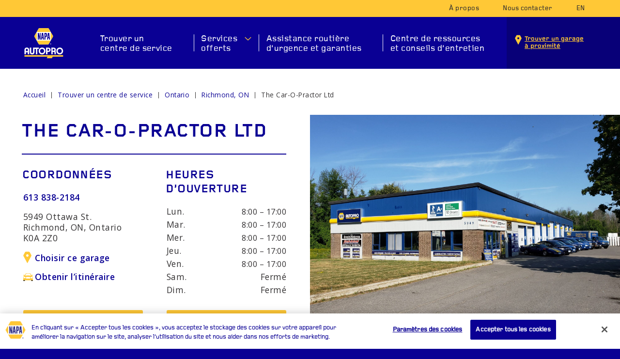

--- FILE ---
content_type: text/html; charset=UTF-8
request_url: https://www.napaautopro.com/fr/garage-auto/ontario/richmond-the-car-o-practor-ltd/
body_size: 14873
content:
<!doctype html>
<html lang="fr-CA">
  <head>
	<meta charset="utf-8">
	<meta http-equiv="x-ua-compatible" content="ie=edge">
	<meta name="viewport" content="width=device-width, initial-scale=1, shrink-to-fit=no">
	<link rel="apple-touch-icon" sizes="180x180" href="https://www.napaautopro.com/app/themes/napa/dist/favicon/apple-touch-icon.png?2023">
	<link rel="icon" type="image/png" sizes="32x32" href="https://www.napaautopro.com/app/themes/napa/dist/favicon/favicon-32x32.png?2023">
	<link rel="icon" type="image/png" sizes="16x16" href="https://www.napaautopro.com/app/themes/napa/dist/favicon/favicon-16x16.png?2023">
	<link rel="manifest" href="https://www.napaautopro.com/app/themes/napa/dist/favicon/site.webmanifest">
	<link rel="shortcut icon" href="https://www.napaautopro.com/app/themes/napa/dist/favicon/favicon.ico?2023">
	<meta name="msapplication-TileColor" content="#0a0094">
	<meta name="msapplication-config" content="https://www.napaautopro.com/app/themes/napa/dist/favicon/browserconfig.xml">
	<meta name="theme-color" content="#ffffff">

	<meta property="og:image" content="https://www.napaautopro.com/app/themes/napa/dist/images/fbshare-2023.jpg">
	<meta name="theme-color" content="#ffffff">
	
  <meta name='robots' content='index, follow, max-image-preview:large, max-snippet:-1, max-video-preview:-1' />
<link rel="alternate" href="/fr/garage-auto/ontario/richmond-the-car-o-practor-ltd/" hreflang="fr" />
<link rel="alternate" href="/en/auto-repair/ontario/richmond-the-car-o-practor-ltd/" hreflang="en" />

	<!-- This site is optimized with the Yoast SEO plugin v20.6 - https://yoast.com/wordpress/plugins/seo/ -->
	<title>NAPA AUTOPRO The Car-O-Practor Ltd Richmond, ON | Réparation automobile</title>
	<meta name="description" content="Le garage automobile NAPA AUTOPRO The Car-O-Practor Ltd à Richmond, ON est votre expert en réparation automobile. Services de réparation de moteurs." />
	<link rel="canonical" href="https://www.napaautopro.com/fr/garage-auto/" />
	<meta property="og:locale" content="fr_CA" />
	<meta property="og:locale:alternate" content="en_US" />
	<meta property="og:type" content="website" />
	<meta name="twitter:card" content="summary_large_image" />
	<script type="application/ld+json" class="yoast-schema-graph">{"@context":"https://schema.org","@graph":[{"@type":"WebSite","@id":"https://www.napaautopro.com/#website","url":"https://www.napaautopro.com/","name":"","description":"Un site utilisant WordPress","potentialAction":[{"@type":"SearchAction","target":{"@type":"EntryPoint","urlTemplate":"https://www.napaautopro.com/search/{search_term_string}"},"query-input":"required name=search_term_string"}],"inLanguage":"fr-CA"}]}</script>
	<!-- / Yoast SEO plugin. -->


<style id='global-styles-inline-css' type='text/css'>
body{--wp--preset--color--black: #000000;--wp--preset--color--cyan-bluish-gray: #abb8c3;--wp--preset--color--white: #ffffff;--wp--preset--color--pale-pink: #f78da7;--wp--preset--color--vivid-red: #cf2e2e;--wp--preset--color--luminous-vivid-orange: #ff6900;--wp--preset--color--luminous-vivid-amber: #fcb900;--wp--preset--color--light-green-cyan: #7bdcb5;--wp--preset--color--vivid-green-cyan: #00d084;--wp--preset--color--pale-cyan-blue: #8ed1fc;--wp--preset--color--vivid-cyan-blue: #0693e3;--wp--preset--color--vivid-purple: #9b51e0;--wp--preset--gradient--vivid-cyan-blue-to-vivid-purple: linear-gradient(135deg,rgba(6,147,227,1) 0%,rgb(155,81,224) 100%);--wp--preset--gradient--light-green-cyan-to-vivid-green-cyan: linear-gradient(135deg,rgb(122,220,180) 0%,rgb(0,208,130) 100%);--wp--preset--gradient--luminous-vivid-amber-to-luminous-vivid-orange: linear-gradient(135deg,rgba(252,185,0,1) 0%,rgba(255,105,0,1) 100%);--wp--preset--gradient--luminous-vivid-orange-to-vivid-red: linear-gradient(135deg,rgba(255,105,0,1) 0%,rgb(207,46,46) 100%);--wp--preset--gradient--very-light-gray-to-cyan-bluish-gray: linear-gradient(135deg,rgb(238,238,238) 0%,rgb(169,184,195) 100%);--wp--preset--gradient--cool-to-warm-spectrum: linear-gradient(135deg,rgb(74,234,220) 0%,rgb(151,120,209) 20%,rgb(207,42,186) 40%,rgb(238,44,130) 60%,rgb(251,105,98) 80%,rgb(254,248,76) 100%);--wp--preset--gradient--blush-light-purple: linear-gradient(135deg,rgb(255,206,236) 0%,rgb(152,150,240) 100%);--wp--preset--gradient--blush-bordeaux: linear-gradient(135deg,rgb(254,205,165) 0%,rgb(254,45,45) 50%,rgb(107,0,62) 100%);--wp--preset--gradient--luminous-dusk: linear-gradient(135deg,rgb(255,203,112) 0%,rgb(199,81,192) 50%,rgb(65,88,208) 100%);--wp--preset--gradient--pale-ocean: linear-gradient(135deg,rgb(255,245,203) 0%,rgb(182,227,212) 50%,rgb(51,167,181) 100%);--wp--preset--gradient--electric-grass: linear-gradient(135deg,rgb(202,248,128) 0%,rgb(113,206,126) 100%);--wp--preset--gradient--midnight: linear-gradient(135deg,rgb(2,3,129) 0%,rgb(40,116,252) 100%);--wp--preset--duotone--dark-grayscale: url('#wp-duotone-dark-grayscale');--wp--preset--duotone--grayscale: url('#wp-duotone-grayscale');--wp--preset--duotone--purple-yellow: url('#wp-duotone-purple-yellow');--wp--preset--duotone--blue-red: url('#wp-duotone-blue-red');--wp--preset--duotone--midnight: url('#wp-duotone-midnight');--wp--preset--duotone--magenta-yellow: url('#wp-duotone-magenta-yellow');--wp--preset--duotone--purple-green: url('#wp-duotone-purple-green');--wp--preset--duotone--blue-orange: url('#wp-duotone-blue-orange');--wp--preset--font-size--small: 13px;--wp--preset--font-size--medium: 20px;--wp--preset--font-size--large: 36px;--wp--preset--font-size--x-large: 42px;}.has-black-color{color: var(--wp--preset--color--black) !important;}.has-cyan-bluish-gray-color{color: var(--wp--preset--color--cyan-bluish-gray) !important;}.has-white-color{color: var(--wp--preset--color--white) !important;}.has-pale-pink-color{color: var(--wp--preset--color--pale-pink) !important;}.has-vivid-red-color{color: var(--wp--preset--color--vivid-red) !important;}.has-luminous-vivid-orange-color{color: var(--wp--preset--color--luminous-vivid-orange) !important;}.has-luminous-vivid-amber-color{color: var(--wp--preset--color--luminous-vivid-amber) !important;}.has-light-green-cyan-color{color: var(--wp--preset--color--light-green-cyan) !important;}.has-vivid-green-cyan-color{color: var(--wp--preset--color--vivid-green-cyan) !important;}.has-pale-cyan-blue-color{color: var(--wp--preset--color--pale-cyan-blue) !important;}.has-vivid-cyan-blue-color{color: var(--wp--preset--color--vivid-cyan-blue) !important;}.has-vivid-purple-color{color: var(--wp--preset--color--vivid-purple) !important;}.has-black-background-color{background-color: var(--wp--preset--color--black) !important;}.has-cyan-bluish-gray-background-color{background-color: var(--wp--preset--color--cyan-bluish-gray) !important;}.has-white-background-color{background-color: var(--wp--preset--color--white) !important;}.has-pale-pink-background-color{background-color: var(--wp--preset--color--pale-pink) !important;}.has-vivid-red-background-color{background-color: var(--wp--preset--color--vivid-red) !important;}.has-luminous-vivid-orange-background-color{background-color: var(--wp--preset--color--luminous-vivid-orange) !important;}.has-luminous-vivid-amber-background-color{background-color: var(--wp--preset--color--luminous-vivid-amber) !important;}.has-light-green-cyan-background-color{background-color: var(--wp--preset--color--light-green-cyan) !important;}.has-vivid-green-cyan-background-color{background-color: var(--wp--preset--color--vivid-green-cyan) !important;}.has-pale-cyan-blue-background-color{background-color: var(--wp--preset--color--pale-cyan-blue) !important;}.has-vivid-cyan-blue-background-color{background-color: var(--wp--preset--color--vivid-cyan-blue) !important;}.has-vivid-purple-background-color{background-color: var(--wp--preset--color--vivid-purple) !important;}.has-black-border-color{border-color: var(--wp--preset--color--black) !important;}.has-cyan-bluish-gray-border-color{border-color: var(--wp--preset--color--cyan-bluish-gray) !important;}.has-white-border-color{border-color: var(--wp--preset--color--white) !important;}.has-pale-pink-border-color{border-color: var(--wp--preset--color--pale-pink) !important;}.has-vivid-red-border-color{border-color: var(--wp--preset--color--vivid-red) !important;}.has-luminous-vivid-orange-border-color{border-color: var(--wp--preset--color--luminous-vivid-orange) !important;}.has-luminous-vivid-amber-border-color{border-color: var(--wp--preset--color--luminous-vivid-amber) !important;}.has-light-green-cyan-border-color{border-color: var(--wp--preset--color--light-green-cyan) !important;}.has-vivid-green-cyan-border-color{border-color: var(--wp--preset--color--vivid-green-cyan) !important;}.has-pale-cyan-blue-border-color{border-color: var(--wp--preset--color--pale-cyan-blue) !important;}.has-vivid-cyan-blue-border-color{border-color: var(--wp--preset--color--vivid-cyan-blue) !important;}.has-vivid-purple-border-color{border-color: var(--wp--preset--color--vivid-purple) !important;}.has-vivid-cyan-blue-to-vivid-purple-gradient-background{background: var(--wp--preset--gradient--vivid-cyan-blue-to-vivid-purple) !important;}.has-light-green-cyan-to-vivid-green-cyan-gradient-background{background: var(--wp--preset--gradient--light-green-cyan-to-vivid-green-cyan) !important;}.has-luminous-vivid-amber-to-luminous-vivid-orange-gradient-background{background: var(--wp--preset--gradient--luminous-vivid-amber-to-luminous-vivid-orange) !important;}.has-luminous-vivid-orange-to-vivid-red-gradient-background{background: var(--wp--preset--gradient--luminous-vivid-orange-to-vivid-red) !important;}.has-very-light-gray-to-cyan-bluish-gray-gradient-background{background: var(--wp--preset--gradient--very-light-gray-to-cyan-bluish-gray) !important;}.has-cool-to-warm-spectrum-gradient-background{background: var(--wp--preset--gradient--cool-to-warm-spectrum) !important;}.has-blush-light-purple-gradient-background{background: var(--wp--preset--gradient--blush-light-purple) !important;}.has-blush-bordeaux-gradient-background{background: var(--wp--preset--gradient--blush-bordeaux) !important;}.has-luminous-dusk-gradient-background{background: var(--wp--preset--gradient--luminous-dusk) !important;}.has-pale-ocean-gradient-background{background: var(--wp--preset--gradient--pale-ocean) !important;}.has-electric-grass-gradient-background{background: var(--wp--preset--gradient--electric-grass) !important;}.has-midnight-gradient-background{background: var(--wp--preset--gradient--midnight) !important;}.has-small-font-size{font-size: var(--wp--preset--font-size--small) !important;}.has-medium-font-size{font-size: var(--wp--preset--font-size--medium) !important;}.has-large-font-size{font-size: var(--wp--preset--font-size--large) !important;}.has-x-large-font-size{font-size: var(--wp--preset--font-size--x-large) !important;}
</style>
<link rel="stylesheet" href="/app/plugins/contact-form-7/includes/css/styles.css?ver=5.7.7"><link rel="stylesheet" href="/app/plugins/business-reviews-bundle/assets/css/rplg.css?ver=1.6"><link rel="stylesheet" href="/app/plugins/business-reviews-bundle/assets/css/swiper.min.css?ver=1.6"><link rel="stylesheet" href="/app/themes/napa/dist/styles/main.css?ver=1.32211246">		<style type="text/css" id="wp-custom-css">
			.textblock--article .textblock__body {
	margin:0;
	padding : 0 !important;
}

#list{
	width:40%;
	margin : 0 auto;
}		</style>
		
  
  	<script src="https://maps.googleapis.com/maps/api/js?key=AIzaSyCmh0WoQWPbLcNvYs7PbLcusv4MAkemNOk&libraries=places&sensor=true&language=en"></script>

	
	<script src="https://cdn.jsdelivr.net/npm/@glidejs/glide"></script>
	<link rel="stylesheet" href="https://cdn.jsdelivr.net/npm/@glidejs/glide/dist/css/glide.core.min.css">

	<!-- Google Tag Manager -->
<script>(function(w,d,s,l,i){w[l]=w[l]||[];w[l].push({'gtm.start':
new Date().getTime(),event:'gtm.js'});var f=d.getElementsByTagName(s)[0],
j=d.createElement(s),dl=l!='dataLayer'?'&l='+l:'';j.async=true;j.src=
'https://www.googletagmanager.com/gtm.js?id='+i+dl;f.parentNode.insertBefore(j,f);
})(window,document,'script','dataLayer','GTM-5SNZTM6');</script>
<!-- End Google Tag Manager -->

</head>
  <body class="app-data index-data">
    <!-- Google Tag Manager (noscript) -->
<noscript><iframe src="https://www.googletagmanager.com/ns.html?id=GTM-5SNZTM6"
height="0" width="0" style="display:none;visibility:hidden"></iframe></noscript>
<!-- End Google Tag Manager (noscript) -->
    
<div id="svg-sprite">
    <script>
        var request = new XMLHttpRequest();
        var svg_container = document.getElementById("svg-sprite");
        request.open("GET", "https://www.napaautopro.com/app/themes/napa/dist/images/sprite.svg?v3", true);
        request.send();
        request.onload = function(){
            svg_container.innerHTML = request.responseText;
        }
    </script>
</div>
        <header class="header">

	<div class="header__utility">

	  <div class="container">
	  	
		  <nav class="nav nav--utility" role="navigation">

				<ul id="menu-menu-principal" class="menu">

									<li class="menu-item"><a href="/fr/a-propos/">À propos</a></li>
					<li class="menu-item"><a href="/fr/contactez-nous/">Nous contacter</a></li>
										<li class="lang-item lang-item-5 lang-item-en lang-item-first"><a  lang="en-CA" hreflang="en-CA" href="/en/auto-repair/ontario/richmond-the-car-o-practor-ltd/">en</a></li>
				</ul>
		  </nav>

		</div>
	</div>

	<div class="header__primary">
	  <div class="container">
	    
	  	<a class="brand" href="https://www.napaautopro.com/fr/"></a>

	    <nav class="nav nav--primary" role="navigation">
	      	        <ul id="menu-menu-principal-fr" class="menu"><li class="menu-item menu-trouver-un-centre-de-service"><a href="https://www.napaautopro.com/fr/garage-auto/">Trouver un <br>centre de service</a></li>
<li class="menu-item menu-services-offerts"><a class="has-megamenu" href="https://www.napaautopro.com/fr/reparations-automobile/">Services <br>offerts</a><div class="megamenu megamenu--services"><div class="megamenu__container"><section class="tabs">

	<div class="container">

	    <nav class="nav row">

	    			 	<a href="#reparations-automobile-menu" class="button tab tab--active">Services de réparation</a>
		 			 	<a href="#entretien-automobile-menu" class="button tab ">Services d’entretien</a>
		 	
	    </nav>

	</div>

</section>


	
	
		
	
		
	
				
		<div class="panel on" data-anchor="reparations-automobile-menu">

			
			<section class="
    iconlist
    
    iconlist--slider
    
    bg-color--default
" data-anchor="">

    <div class="container ">

        
        
        
                  <div class="glide">
            <div class="glide__track" data-glide-el="track">
              <div class="row glide__slides"> 
        
    		    		 
            
    		<div class="col-xs-12 col-sm-4 col-md-3 glide__slide">
    			<div class="icon w" data-wow-delay=".0s">

                                        <figure class="icon__icon icon__icon--type-image ">
                                                
                                                            <a href="https://www.napaautopro.com/fr/reparations-automobile/demarreur/"><img src="/app/uploads/2020/07/napa-icon-services-repair-starter-min.jpg?2023"></a>
                                                    
                                            </figure>
                    
                    
                                                    <a href="https://www.napaautopro.com/fr/reparations-automobile/demarreur/"><h2 class="icon__title">Démarreur</h2></a>
                        
                    
                        					<div class="icon__description textblock__body">
    						Si tout ce qui se passe lorsque vous tournez la clé dans le contact est un clic, ou si vous entendez un vrombissement et un grincement lors du démarrage de votre voiture, alors votre démarreur a rendu l’âme.
    					</div>
                    
                    <div class="textblock__link w" data-wow-delay=".4s">

    
        
            <a class="link " href="https://www.napaautopro.com/fr/reparations-automobile/demarreur/">En savoir plus</a>

        
    
</div>



    			</div>
    		</div>
    		
    		    		 
            
    		<div class="col-xs-12 col-sm-4 col-md-3 glide__slide">
    			<div class="icon w" data-wow-delay=".1s">

                                        <figure class="icon__icon icon__icon--type-image ">
                                                
                                                            <a href="https://www.napaautopro.com/fr/reparations-automobile/systeme-dechappement/"><img src="/app/uploads/2020/09/napa-icon-services-maintenance-exhaust-system-min.jpg?2023"></a>
                                                    
                                            </figure>
                    
                    
                                                    <a href="https://www.napaautopro.com/fr/reparations-automobile/systeme-dechappement/"><h2 class="icon__title">Système d'échappement</h2></a>
                        
                    
                        					<div class="icon__description textblock__body">
    						Si votre moteur fait plus de bruit, si vous voyez de la fumée, si une odeur de gaz se dégage, si vous ressentez des vibrations ou si le témoin de contrôle du moteur s’allume, faites inspecter immédiatement votre système d’échappement – pour votre tranquillité d’esprit et pour économiser de l’argent.
    					</div>
                    
                    <div class="textblock__link w" data-wow-delay=".4s">

    
        
            <a class="link " href="https://www.napaautopro.com/fr/reparations-automobile/systeme-dechappement/">En savoir plus</a>

        
    
</div>



    			</div>
    		</div>
    		
    		    		 
            
    		<div class="col-xs-12 col-sm-4 col-md-3 glide__slide">
    			<div class="icon w" data-wow-delay=".2s">

                                        <figure class="icon__icon icon__icon--type-image ">
                                                
                                                            <a href="https://www.napaautopro.com/fr/reparations-automobile/air-climatise/"><img src="/app/uploads/2020/07/napa-icon-services-repair-ac-min.jpg?2023"></a>
                                                    
                                            </figure>
                    
                    
                                                    <a href="https://www.napaautopro.com/fr/reparations-automobile/air-climatise/"><h2 class="icon__title">Climatisation automobile</h2></a>
                        
                    
                        					<div class="icon__description textblock__body">
    						Même si votre climatiseur rafraîchit toujours votre véhicule, certains signes indiquent qu’il ne fonctionne pas correctement : une fraîcheur insuffisante, des bruits inhabituels, des odeurs, de la condensation dans l’habitacle, des fuites d’huile ou de frigorigène...
    					</div>
                    
                    <div class="textblock__link w" data-wow-delay=".4s">

    
        
            <a class="link " href="https://www.napaautopro.com/fr/reparations-automobile/air-climatise/">En savoir plus</a>

        
    
</div>



    			</div>
    		</div>
    		
    		    		 
            
    		<div class="col-xs-12 col-sm-4 col-md-3 glide__slide">
    			<div class="icon w" data-wow-delay=".3s">

                                        <figure class="icon__icon icon__icon--type-image ">
                                                
                                                            <a href="https://www.napaautopro.com/fr/reparations-automobile/alternateur/"><img src="/app/uploads/2020/07/napa-icon-services-repair-alternator-min.jpg?2023"></a>
                                                    
                                            </figure>
                    
                    
                                                    <a href="https://www.napaautopro.com/fr/reparations-automobile/alternateur/"><h2 class="icon__title">Alternateur</h2></a>
                        
                    
                        					<div class="icon__description textblock__body">
    						Un alternateur affaibli ne fournira pas assez de puissance pour démarrer la voiture, recharger la batterie ou faire fonctionner les accessoires électriques. Faites inspecter votre alternateur régulièrement.

    					</div>
                    
                    <div class="textblock__link w" data-wow-delay=".4s">

    
        
            <a class="link " href="https://www.napaautopro.com/fr/reparations-automobile/alternateur/">En savoir plus</a>

        
    
</div>



    			</div>
    		</div>
    		
    		    		 
            
    		<div class="col-xs-12 col-sm-4 col-md-3 glide__slide">
    			<div class="icon w" data-wow-delay=".4s">

                                        <figure class="icon__icon icon__icon--type-image ">
                                                
                                                            <a href="https://www.napaautopro.com/fr/reparations-automobile/roulements-de-roue/"><img src="/app/uploads/2020/09/napa-icon-services-repair-wheel-bearings-2-min.jpg?2023"></a>
                                                    
                                            </figure>
                    
                    
                                                    <a href="https://www.napaautopro.com/fr/reparations-automobile/roulements-de-roue/"><h2 class="icon__title">Roulements de roue</h2></a>
                        
                    
                        					<div class="icon__description textblock__body">
    						Un sifflement ou un grincement surgit du dessous de la voiture pendant que vous conduisez? Un entretien d’urgence s’impose. Vos roues peuvent se bloquer, entraînant un remorquage coûteux.
    					</div>
                    
                    <div class="textblock__link w" data-wow-delay=".4s">

    
        
            <a class="link " href="https://www.napaautopro.com/fr/reparations-automobile/roulements-de-roue/">En savoir plus</a>

        
    
</div>



    			</div>
    		</div>
    		
    		    		 
            
    		<div class="col-xs-12 col-sm-4 col-md-3 glide__slide">
    			<div class="icon w" data-wow-delay=".5s">

                                        <figure class="icon__icon icon__icon--type-image ">
                                                
                                                            <a href="https://www.napaautopro.com/fr/reparations-automobile/phares/"><img src="/app/uploads/2020/07/napa-icon-services-repair-headlights-min.jpg?2023"></a>
                                                    
                                            </figure>
                    
                    
                                                    <a href="https://www.napaautopro.com/fr/reparations-automobile/phares/"><h2 class="icon__title">Ampoules des phares</h2></a>
                        
                    
                        					<div class="icon__description textblock__body">
    						Les ampoules des phares s’affaiblissent ou grillent. Que vous choisissiez des ampoules halogènes standard ou beaucoup plus lumineuses, faites toujours remplacer les deux en même temps. 
    					</div>
                    
                    <div class="textblock__link w" data-wow-delay=".4s">

    
        
            <a class="link " href="https://www.napaautopro.com/fr/reparations-automobile/phares/">En savoir plus</a>

        
    
</div>



    			</div>
    		</div>
    		
    		    		 
            
    		<div class="col-xs-12 col-sm-4 col-md-3 glide__slide">
    			<div class="icon w" data-wow-delay=".6s">

                                        <figure class="icon__icon icon__icon--type-image ">
                                                
                                                            <a href="https://www.napaautopro.com/fr/reparations-automobile/systemes-de-securite-avances/"><img src="/app/uploads/2020/09/napa-icon-services-maintenance-safety-systems-min.jpg?2023"></a>
                                                    
                                            </figure>
                    
                    
                                                    <a href="https://www.napaautopro.com/fr/reparations-automobile/systemes-de-securite-avances/"><h2 class="icon__title">Systèmes de sécurité avancés</h2></a>
                        
                    
                        					<div class="icon__description textblock__body">
    						Les véhicules récents sont dotés de plusieurs systèmes d’aide à la conduite conçus pour faciliter les déplacements sur de longues distances tout en les rendant plus sûrs. Ces fonctionnalités ne doivent pas être négligées dans le calendrier d’entretien.
    					</div>
                    
                    <div class="textblock__link w" data-wow-delay=".4s">

    
        
            <a class="link " href="https://www.napaautopro.com/fr/reparations-automobile/systemes-de-securite-avances/">En savoir plus</a>

        
    
</div>



    			</div>
    		</div>
    		
    		    		 
            
    		<div class="col-xs-12 col-sm-4 col-md-3 glide__slide">
    			<div class="icon w" data-wow-delay=".7s">

                                        <figure class="icon__icon icon__icon--type-image ">
                                                
                                                            <a href="https://www.napaautopro.com/fr/reparations-automobile/temoin-d-anomalie/"><img src="/app/uploads/2020/07/napa-icon-services-repair-light-engine-min.jpg?2023"></a>
                                                    
                                            </figure>
                    
                    
                                                    <a href="https://www.napaautopro.com/fr/reparations-automobile/temoin-d-anomalie/"><h2 class="icon__title">Voyant d'anomalie du moteur</h2></a>
                        
                    
                        					<div class="icon__description textblock__body">
    						En général, deux réactions se produisent lorsque le voyant d’anomalie s’allume : les gens paniquent ou espèrent qu’il s’éteindra. C’est compréhensible, mais mal avisé! Le témoin d’anomalie peut s’allumer en raison d’un problème important dans le moteur, ou encore pour un simple bouchon d’essence desserré. Vous voulez un bon conseil? Consultez votre expert NAPA AUTOPRO.
    					</div>
                    
                    <div class="textblock__link w" data-wow-delay=".4s">

    
        
            <a class="link " href="https://www.napaautopro.com/fr/reparations-automobile/temoin-d-anomalie/">En savoir plus</a>

        
    
</div>



    			</div>
    		</div>
    		
    		
    	             </div>
            </div>
          </div>
        
                            
    </div>

    
</section>

			<section class="textblock bg-color--deafult">

			    <div class="container">

			    	<div class="textblock__body">

					     <div class="row">

					     	<div class="col-sm-3">

					     		<div class="block__title">Autres services</div>
					     	</div>

					     	<div class="col-sm-3">

					     	
			     				
				     							     				<p><a href="https://www.napaautopro.com/fr/reparations-automobile/systeme-dechappement-et-silencieux/">Système d&#039;échappement et silencieux</a></p>
				     			
							
			     							     			</div>
			     			<div class="col-sm-3">
			     				
				     							     				<p><a href="https://www.napaautopro.com/fr/reparations-automobile/freins/">Freins</a></p>
				     			
							
			     							     			</div>
			     			<div class="col-sm-3">
			     				
				     							     				<p><a href="https://www.napaautopro.com/fr/reparations-automobile/suspension-automobile/">Suspension</a></p>
				     			
												     		
					     	</div>

					    </div>

					</div>

				</div>

			</section>

		</div>

		
	
	

	
	
		
	
		
	
				
		<div class="panel" data-anchor="entretien-automobile-menu">

			
			<section class="
    iconlist
    
    iconlist--slider
    
    bg-color--default
" data-anchor="">

    <div class="container ">

        
        
        
                  <div class="glide">
            <div class="glide__track" data-glide-el="track">
              <div class="row glide__slides"> 
        
    		    		 
            
    		<div class="col-xs-12 col-sm-4 col-md-3 glide__slide">
    			<div class="icon w" data-wow-delay=".0s">

                                        <figure class="icon__icon icon__icon--type-image ">
                                                
                                                            <a href="https://www.napaautopro.com/fr/entretien-automobile/alignement-des-roues/"><img src="/app/uploads/2020/07/napa-icon-services-maintenance-wheel-alignment-min.jpg?2023"></a>
                                                    
                                            </figure>
                    
                    
                                                    <a href="https://www.napaautopro.com/fr/entretien-automobile/alignement-des-roues/"><h2 class="icon__title">Alignement des roues</h2></a>
                        
                    
                        					<div class="icon__description textblock__body">
    						Un mauvais réglage de la géométrie des roues fait vibrer votre volant ou dévier votre voiture d’un côté. Vos pneus risquent ainsi de s’user rapidement et de manière inégale
    					</div>
                    
                    <div class="textblock__link w" data-wow-delay=".4s">

    
        
            <a class="link " href="https://www.napaautopro.com/fr/entretien-automobile/alignement-des-roues/">En savoir plus</a>

        
    
</div>



    			</div>
    		</div>
    		
    		    		 
            
    		<div class="col-xs-12 col-sm-4 col-md-3 glide__slide">
    			<div class="icon w" data-wow-delay=".1s">

                                        <figure class="icon__icon icon__icon--type-image ">
                                                
                                                            <a href="https://www.napaautopro.com/fr/entretien-automobile/entretien-automobile-regulier/"><img src="/app/uploads/2020/07/napa-icon-services-maintenance-regular-min.jpg?2023"></a>
                                                    
                                            </figure>
                    
                    
                                                    <a href="https://www.napaautopro.com/fr/entretien-automobile/entretien-automobile-regulier/"><h2 class="icon__title">Entretien automobile régulier</h2></a>
                        
                    
                        					<div class="icon__description textblock__body">
    						Des vérifications régulières vous assurent fiabilité et sécurité en plus de conférer une plus grande valeur à votre véhicule. Nous recommandons de procéder à un entretien tous les 6 000 km. Nous offrons également des forfaits d’entretien supplémentaires.
    					</div>
                    
                    <div class="textblock__link w" data-wow-delay=".4s">

    
        
            <a class="link " href="https://www.napaautopro.com/fr/entretien-automobile/entretien-automobile-regulier/">En savoir plus</a>

        
    
</div>



    			</div>
    		</div>
    		
    		    		 
            
    		<div class="col-xs-12 col-sm-4 col-md-3 glide__slide">
    			<div class="icon w" data-wow-delay=".2s">

                                        <figure class="icon__icon icon__icon--type-image ">
                                                
                                                            <a href="https://www.napaautopro.com/fr/entretien-automobile/entretien-hivernal/"><img src="/app/uploads/2020/09/napa-icon-services-maintenance-winter-maintenance-min.jpg?2023"></a>
                                                    
                                            </figure>
                    
                    
                                                    <a href="https://www.napaautopro.com/fr/entretien-automobile/entretien-hivernal/"><h2 class="icon__title">Entretien hivernal</h2></a>
                        
                    
                        					<div class="icon__description textblock__body">
    						Votre véhicule est soumis à des conditions difficiles toute l’année et l’hiver apporte son lot de défis qui doivent faire l’objet d’un entretien particulier.
    					</div>
                    
                    <div class="textblock__link w" data-wow-delay=".4s">

    
        
            <a class="link " href="https://www.napaautopro.com/fr/entretien-automobile/entretien-hivernal/">En savoir plus</a>

        
    
</div>



    			</div>
    		</div>
    		
    		    		 
            
    		<div class="col-xs-12 col-sm-4 col-md-3 glide__slide">
    			<div class="icon w" data-wow-delay=".3s">

                                        <figure class="icon__icon icon__icon--type-image ">
                                                
                                                            <a href="https://www.napaautopro.com/fr/entretien-automobile/courroie-de-distribution/"><img src="/app/uploads/2020/07/napa-icon-services-maintenance-belt-timing-min.jpg?2023"></a>
                                                    
                                            </figure>
                    
                    
                                                    <a href="https://www.napaautopro.com/fr/entretien-automobile/courroie-de-distribution/"><h2 class="icon__title">Courroie de distribution</h2></a>
                        
                    
                        					<div class="icon__description textblock__body">
    						La courroie de distribution synchronise le processus de combustion de votre véhicule en régulant les mouvements des pistons et l’ouverture des soupapes qui laissent entrer l’air et le carburant. Elle permet aussi au carburant de brûler et assure l’évacuation de l’échappement. Une courroie cassée ou desserrée peut causer des problèmes.

    					</div>
                    
                    <div class="textblock__link w" data-wow-delay=".4s">

    
        
            <a class="link " href="https://www.napaautopro.com/fr/entretien-automobile/courroie-de-distribution/">En savoir plus</a>

        
    
</div>



    			</div>
    		</div>
    		
    		    		 
            
    		<div class="col-xs-12 col-sm-4 col-md-3 glide__slide">
    			<div class="icon w" data-wow-delay=".4s">

                                        <figure class="icon__icon icon__icon--type-image ">
                                                
                                                            <a href="https://www.napaautopro.com/fr/entretien-automobile/vehicules-electriques/"><img src="/app/uploads/2020/09/napa-icon-services-maintenance-electric-engine-min.jpg?2023"></a>
                                                    
                                            </figure>
                    
                    
                                                    <a href="https://www.napaautopro.com/fr/entretien-automobile/vehicules-electriques/"><h2 class="icon__title">Véhicules électriques</h2></a>
                        
                    
                        					<div class="icon__description textblock__body">
    						Les voitures électriques peuvent nécessiter moins d’entretien que les voitures à carburant ordinaire, mais cela ne signifie pas que vous pouvez négliger certains aspects, comme la protection contre la corrosion. Électriques ou pas, toutes les voitures sont en acier!
    					</div>
                    
                    <div class="textblock__link w" data-wow-delay=".4s">

    
        
            <a class="link " href="https://www.napaautopro.com/fr/entretien-automobile/vehicules-electriques/">En savoir plus</a>

        
    
</div>



    			</div>
    		</div>
    		
    		    		 
            
    		<div class="col-xs-12 col-sm-4 col-md-3 glide__slide">
    			<div class="icon w" data-wow-delay=".5s">

                                        <figure class="icon__icon icon__icon--type-image ">
                                                
                                                            <a href="https://www.napaautopro.com/fr/entretien-automobile/vehicules-hybrides/"><img src="/app/uploads/2020/09/napa-icon-services-maintenance-hybrid-engine-min.jpg?2023"></a>
                                                    
                                            </figure>
                    
                    
                                                    <a href="https://www.napaautopro.com/fr/entretien-automobile/vehicules-hybrides/"><h2 class="icon__title">Véhicules hybrides</h2></a>
                        
                    
                        					<div class="icon__description textblock__body">
    						En ce qui concerne l’huile moteur, les plaquettes de frein, le liquide de boîte de vitesses, la batterie de traction et les moteurs électriques, qu’y a-t-il de différent dans l’entretien d’un véhicule hybride?
    					</div>
                    
                    <div class="textblock__link w" data-wow-delay=".4s">

    
        
            <a class="link " href="https://www.napaautopro.com/fr/entretien-automobile/vehicules-hybrides/">En savoir plus</a>

        
    
</div>



    			</div>
    		</div>
    		
    		    		 
            
    		<div class="col-xs-12 col-sm-4 col-md-3 glide__slide">
    			<div class="icon w" data-wow-delay=".6s">

                                        <figure class="icon__icon icon__icon--type-image ">
                                                
                                                            <a href="https://www.napaautopro.com/fr/entretien-automobile/changement-et-vidange-d-huile-de-moteur/"><img src="/app/uploads/2020/07/napa-icon-services-maintenance-oilchange-min.jpg?2023"></a>
                                                    
                                            </figure>
                    
                    
                                                    <a href="https://www.napaautopro.com/fr/entretien-automobile/changement-et-vidange-d-huile-de-moteur/"><h2 class="icon__title">Vidange d'huile</h2></a>
                        
                    
                        					<div class="icon__description textblock__body">
    						Effectuez le changement d’huile régulièrement pour prévenir la perte de puissance et l’usure du moteur, lutter contre la rouille et la corrosion et améliorer les performances.

    					</div>
                    
                    <div class="textblock__link w" data-wow-delay=".4s">

    
        
            <a class="link " href="https://www.napaautopro.com/fr/entretien-automobile/changement-et-vidange-d-huile-de-moteur/">En savoir plus</a>

        
    
</div>



    			</div>
    		</div>
    		
    		    		 
            
    		<div class="col-xs-12 col-sm-4 col-md-3 glide__slide">
    			<div class="icon w" data-wow-delay=".7s">

                                        <figure class="icon__icon icon__icon--type-image ">
                                                
                                                            <a href="https://www.napaautopro.com/fr/entretien-automobile/permutation-des-pneus-et-equilibrage-des-roues/"><img src="/app/uploads/2020/07/napa-icon-services-maintenance-tire-rotation-min.jpg?2023"></a>
                                                    
                                            </figure>
                    
                    
                                                    <a href="https://www.napaautopro.com/fr/entretien-automobile/permutation-des-pneus-et-equilibrage-des-roues/"><h2 class="icon__title">Rotation des pneus et équilibrage des roues</h2></a>
                        
                    
                        					<div class="icon__description textblock__body">
    						Grâce à une bonne permutation et à un bon équilibrage, les pneus durent plus longtemps. La rotation favorise l’usure uniforme des bandes de roulement. L’équilibrage évite les vibrations gênantes lorsque votre véhicule parcourt les routes.

    					</div>
                    
                    <div class="textblock__link w" data-wow-delay=".4s">

    
        
            <a class="link " href="https://www.napaautopro.com/fr/entretien-automobile/permutation-des-pneus-et-equilibrage-des-roues/">En savoir plus</a>

        
    
</div>



    			</div>
    		</div>
    		
    		
    	             </div>
            </div>
          </div>
        
                            
    </div>

    
</section>

			<section class="textblock bg-color--deafult">

			    <div class="container">

			    	<div class="textblock__body">

					     <div class="row">

					     	<div class="col-sm-3">

					     		<div class="block__title">Autres services</div>
					     	</div>

					     	<div class="col-sm-3">

					     	
			     				
				     							     				<p><a href="https://www.napaautopro.com/fr/entretien-automobile/systeme-d-alimentation-automobile/">Système d&#039;alimentation en carburant</a></p>
				     							     				<p><a href="https://www.napaautopro.com/fr/entretien-automobile/filtre-a-air-du-moteur/">Filtre à air du moteur</a></p>
				     			
							
			     							     			</div>
			     			<div class="col-sm-3">
			     				
				     							     				<p><a href="https://www.napaautopro.com/fr/entretien-automobile/entretien-printanier/">Entretien printanier</a></p>
				     							     				<p><a href="https://www.napaautopro.com/fr/entretien-automobile/entretien-estival/">Entretien estival</a></p>
				     			
												     		
					     	</div>

					    </div>

					</div>

				</div>

			</section>

		</div>

		
	
	
</div></div></li>
<li class="menu-item menu-assistance-routiere-durgence-et-garanties"><a href="https://www.napaautopro.com/fr/garanties/">Assistance routière <br>d’urgence et garanties</a></li>
<li class="menu-item menu-centre-de-ressources-et-conseils-dentretien"><a href="https://www.napaautopro.com/fr/centre-de-ressources/">Centre de ressources <br> et conseils d’entretien</a></li>
<li class="hide-primary menu-item menu-promotions"><a href="https://www.napaautopro.com/fr/promotions/">Promotions</a></li>
</ul>
	      	    </nav>

	  </div>

	  <div class="header__geo">

	  	<a class="container my-garage-url" href="/fr/garage-auto/">

		  	<strong data-garage-visible style="display: none;"><svg class="icon--marker"><use xlink:href="#icon-marker"></use></svg> Mon garage :</strong>
			<address data-garage-visible style="display: none;"></address>
			<strong data-garage-hidden style="display: none;"><svg class="icon--marker"><use xlink:href="#icon-marker"></use></svg> Trouver un garage <br>à proximité</strong>
			
		</a>

		<div class="contact-tile contact-tile--overlay">
            
		 	<span class="button--close"><svg><use xlink:href="#icon-close"></use></svg></span>

		 	<div class="container">

	            <div class="contact-tile__title no-marker"></div>

	            <div class="row">
	              <div class="col-xs-6 block">
	                  <div class="block__title">Coordonnées</div>
	                  <div class="block__body">
	                    
	                    <p class="contact-tile__phone">&nbsp;</p>

	                    <address>
	                      </address>

	                    <p><a class="contact-tile__directions" target="_blank" href="#directions"><svg class="icon--car"><use xlink:href="#icon-car"></use></svg>Obtenir l’itinéraire</a></p>

	                  </div>

	              </div>
	              <div class="col-xs-6 block">
	                  <div class="block__title">Heures d’ouverture</div>

	                  <div class="block__body contact-tile__openinghours">
	                    
	                   

	                  </div>
	                  
	              </div>
	            </div>

		          <div class="block__link">
		            <a href="#url" class="button">Prendre rendez-vous</a>
		            <a href="/fr/garage-auto/" class="link">Changer de garage</a>
		          </div>

		       </div>

	       </div>
	  </div>

	</div>

	<nav class="nav nav--mobile" role="navigation">
    	
			        <ul id="menu-menu-principal-fr-1" class="menu"><li class="menu-item menu-trouver-un-centre-de-service"><a href="https://www.napaautopro.com/fr/garage-auto/">Trouver un <br>centre de service</a></li>
<li class="menu-item menu-services-offerts"><a class="has-megamenu" href="https://www.napaautopro.com/fr/reparations-automobile/">Services <br>offerts</a><div class="megamenu megamenu--services"><div class="megamenu__container"><section class="tabs">

	<div class="container">

	    <nav class="nav row">

	    			 	<a href="#reparations-automobile-menu" class="button tab tab--active">Services de réparation</a>
		 			 	<a href="#entretien-automobile-menu" class="button tab ">Services d’entretien</a>
		 	
	    </nav>

	</div>

</section>


	
	
		
	
		
	
				
		<div class="panel on" data-anchor="reparations-automobile-menu">

			
			<section class="
    iconlist
    
    iconlist--slider
    
    bg-color--default
" data-anchor="">

    <div class="container ">

        
        
        
                  <div class="glide">
            <div class="glide__track" data-glide-el="track">
              <div class="row glide__slides"> 
        
    		    		 
            
    		<div class="col-xs-12 col-sm-4 col-md-3 glide__slide">
    			<div class="icon w" data-wow-delay=".0s">

                                        <figure class="icon__icon icon__icon--type-image ">
                                                
                                                            <a href="https://www.napaautopro.com/fr/reparations-automobile/demarreur/"><img src="/app/uploads/2020/07/napa-icon-services-repair-starter-min.jpg?2023"></a>
                                                    
                                            </figure>
                    
                    
                                                    <a href="https://www.napaautopro.com/fr/reparations-automobile/demarreur/"><h2 class="icon__title">Démarreur</h2></a>
                        
                    
                        					<div class="icon__description textblock__body">
    						Si tout ce qui se passe lorsque vous tournez la clé dans le contact est un clic, ou si vous entendez un vrombissement et un grincement lors du démarrage de votre voiture, alors votre démarreur a rendu l’âme.
    					</div>
                    
                    <div class="textblock__link w" data-wow-delay=".4s">

    
        
            <a class="link " href="https://www.napaautopro.com/fr/reparations-automobile/demarreur/">En savoir plus</a>

        
    
</div>



    			</div>
    		</div>
    		
    		    		 
            
    		<div class="col-xs-12 col-sm-4 col-md-3 glide__slide">
    			<div class="icon w" data-wow-delay=".1s">

                                        <figure class="icon__icon icon__icon--type-image ">
                                                
                                                            <a href="https://www.napaautopro.com/fr/reparations-automobile/systeme-dechappement/"><img src="/app/uploads/2020/09/napa-icon-services-maintenance-exhaust-system-min.jpg?2023"></a>
                                                    
                                            </figure>
                    
                    
                                                    <a href="https://www.napaautopro.com/fr/reparations-automobile/systeme-dechappement/"><h2 class="icon__title">Système d'échappement</h2></a>
                        
                    
                        					<div class="icon__description textblock__body">
    						Si votre moteur fait plus de bruit, si vous voyez de la fumée, si une odeur de gaz se dégage, si vous ressentez des vibrations ou si le témoin de contrôle du moteur s’allume, faites inspecter immédiatement votre système d’échappement – pour votre tranquillité d’esprit et pour économiser de l’argent.
    					</div>
                    
                    <div class="textblock__link w" data-wow-delay=".4s">

    
        
            <a class="link " href="https://www.napaautopro.com/fr/reparations-automobile/systeme-dechappement/">En savoir plus</a>

        
    
</div>



    			</div>
    		</div>
    		
    		    		 
            
    		<div class="col-xs-12 col-sm-4 col-md-3 glide__slide">
    			<div class="icon w" data-wow-delay=".2s">

                                        <figure class="icon__icon icon__icon--type-image ">
                                                
                                                            <a href="https://www.napaautopro.com/fr/reparations-automobile/air-climatise/"><img src="/app/uploads/2020/07/napa-icon-services-repair-ac-min.jpg?2023"></a>
                                                    
                                            </figure>
                    
                    
                                                    <a href="https://www.napaautopro.com/fr/reparations-automobile/air-climatise/"><h2 class="icon__title">Climatisation automobile</h2></a>
                        
                    
                        					<div class="icon__description textblock__body">
    						Même si votre climatiseur rafraîchit toujours votre véhicule, certains signes indiquent qu’il ne fonctionne pas correctement : une fraîcheur insuffisante, des bruits inhabituels, des odeurs, de la condensation dans l’habitacle, des fuites d’huile ou de frigorigène...
    					</div>
                    
                    <div class="textblock__link w" data-wow-delay=".4s">

    
        
            <a class="link " href="https://www.napaautopro.com/fr/reparations-automobile/air-climatise/">En savoir plus</a>

        
    
</div>



    			</div>
    		</div>
    		
    		    		 
            
    		<div class="col-xs-12 col-sm-4 col-md-3 glide__slide">
    			<div class="icon w" data-wow-delay=".3s">

                                        <figure class="icon__icon icon__icon--type-image ">
                                                
                                                            <a href="https://www.napaautopro.com/fr/reparations-automobile/alternateur/"><img src="/app/uploads/2020/07/napa-icon-services-repair-alternator-min.jpg?2023"></a>
                                                    
                                            </figure>
                    
                    
                                                    <a href="https://www.napaautopro.com/fr/reparations-automobile/alternateur/"><h2 class="icon__title">Alternateur</h2></a>
                        
                    
                        					<div class="icon__description textblock__body">
    						Un alternateur affaibli ne fournira pas assez de puissance pour démarrer la voiture, recharger la batterie ou faire fonctionner les accessoires électriques. Faites inspecter votre alternateur régulièrement.

    					</div>
                    
                    <div class="textblock__link w" data-wow-delay=".4s">

    
        
            <a class="link " href="https://www.napaautopro.com/fr/reparations-automobile/alternateur/">En savoir plus</a>

        
    
</div>



    			</div>
    		</div>
    		
    		    		 
            
    		<div class="col-xs-12 col-sm-4 col-md-3 glide__slide">
    			<div class="icon w" data-wow-delay=".4s">

                                        <figure class="icon__icon icon__icon--type-image ">
                                                
                                                            <a href="https://www.napaautopro.com/fr/reparations-automobile/roulements-de-roue/"><img src="/app/uploads/2020/09/napa-icon-services-repair-wheel-bearings-2-min.jpg?2023"></a>
                                                    
                                            </figure>
                    
                    
                                                    <a href="https://www.napaautopro.com/fr/reparations-automobile/roulements-de-roue/"><h2 class="icon__title">Roulements de roue</h2></a>
                        
                    
                        					<div class="icon__description textblock__body">
    						Un sifflement ou un grincement surgit du dessous de la voiture pendant que vous conduisez? Un entretien d’urgence s’impose. Vos roues peuvent se bloquer, entraînant un remorquage coûteux.
    					</div>
                    
                    <div class="textblock__link w" data-wow-delay=".4s">

    
        
            <a class="link " href="https://www.napaautopro.com/fr/reparations-automobile/roulements-de-roue/">En savoir plus</a>

        
    
</div>



    			</div>
    		</div>
    		
    		    		 
            
    		<div class="col-xs-12 col-sm-4 col-md-3 glide__slide">
    			<div class="icon w" data-wow-delay=".5s">

                                        <figure class="icon__icon icon__icon--type-image ">
                                                
                                                            <a href="https://www.napaautopro.com/fr/reparations-automobile/phares/"><img src="/app/uploads/2020/07/napa-icon-services-repair-headlights-min.jpg?2023"></a>
                                                    
                                            </figure>
                    
                    
                                                    <a href="https://www.napaautopro.com/fr/reparations-automobile/phares/"><h2 class="icon__title">Ampoules des phares</h2></a>
                        
                    
                        					<div class="icon__description textblock__body">
    						Les ampoules des phares s’affaiblissent ou grillent. Que vous choisissiez des ampoules halogènes standard ou beaucoup plus lumineuses, faites toujours remplacer les deux en même temps. 
    					</div>
                    
                    <div class="textblock__link w" data-wow-delay=".4s">

    
        
            <a class="link " href="https://www.napaautopro.com/fr/reparations-automobile/phares/">En savoir plus</a>

        
    
</div>



    			</div>
    		</div>
    		
    		    		 
            
    		<div class="col-xs-12 col-sm-4 col-md-3 glide__slide">
    			<div class="icon w" data-wow-delay=".6s">

                                        <figure class="icon__icon icon__icon--type-image ">
                                                
                                                            <a href="https://www.napaautopro.com/fr/reparations-automobile/systemes-de-securite-avances/"><img src="/app/uploads/2020/09/napa-icon-services-maintenance-safety-systems-min.jpg?2023"></a>
                                                    
                                            </figure>
                    
                    
                                                    <a href="https://www.napaautopro.com/fr/reparations-automobile/systemes-de-securite-avances/"><h2 class="icon__title">Systèmes de sécurité avancés</h2></a>
                        
                    
                        					<div class="icon__description textblock__body">
    						Les véhicules récents sont dotés de plusieurs systèmes d’aide à la conduite conçus pour faciliter les déplacements sur de longues distances tout en les rendant plus sûrs. Ces fonctionnalités ne doivent pas être négligées dans le calendrier d’entretien.
    					</div>
                    
                    <div class="textblock__link w" data-wow-delay=".4s">

    
        
            <a class="link " href="https://www.napaautopro.com/fr/reparations-automobile/systemes-de-securite-avances/">En savoir plus</a>

        
    
</div>



    			</div>
    		</div>
    		
    		    		 
            
    		<div class="col-xs-12 col-sm-4 col-md-3 glide__slide">
    			<div class="icon w" data-wow-delay=".7s">

                                        <figure class="icon__icon icon__icon--type-image ">
                                                
                                                            <a href="https://www.napaautopro.com/fr/reparations-automobile/temoin-d-anomalie/"><img src="/app/uploads/2020/07/napa-icon-services-repair-light-engine-min.jpg?2023"></a>
                                                    
                                            </figure>
                    
                    
                                                    <a href="https://www.napaautopro.com/fr/reparations-automobile/temoin-d-anomalie/"><h2 class="icon__title">Voyant d'anomalie du moteur</h2></a>
                        
                    
                        					<div class="icon__description textblock__body">
    						En général, deux réactions se produisent lorsque le voyant d’anomalie s’allume : les gens paniquent ou espèrent qu’il s’éteindra. C’est compréhensible, mais mal avisé! Le témoin d’anomalie peut s’allumer en raison d’un problème important dans le moteur, ou encore pour un simple bouchon d’essence desserré. Vous voulez un bon conseil? Consultez votre expert NAPA AUTOPRO.
    					</div>
                    
                    <div class="textblock__link w" data-wow-delay=".4s">

    
        
            <a class="link " href="https://www.napaautopro.com/fr/reparations-automobile/temoin-d-anomalie/">En savoir plus</a>

        
    
</div>



    			</div>
    		</div>
    		
    		
    	             </div>
            </div>
          </div>
        
                            
    </div>

    
</section>

			<section class="textblock bg-color--deafult">

			    <div class="container">

			    	<div class="textblock__body">

					     <div class="row">

					     	<div class="col-sm-3">

					     		<div class="block__title">Autres services</div>
					     	</div>

					     	<div class="col-sm-3">

					     	
			     				
				     							     				<p><a href="https://www.napaautopro.com/fr/reparations-automobile/systeme-dechappement-et-silencieux/">Système d&#039;échappement et silencieux</a></p>
				     			
							
			     							     			</div>
			     			<div class="col-sm-3">
			     				
				     							     				<p><a href="https://www.napaautopro.com/fr/reparations-automobile/freins/">Freins</a></p>
				     			
							
			     							     			</div>
			     			<div class="col-sm-3">
			     				
				     							     				<p><a href="https://www.napaautopro.com/fr/reparations-automobile/suspension-automobile/">Suspension</a></p>
				     			
												     		
					     	</div>

					    </div>

					</div>

				</div>

			</section>

		</div>

		
	
	

	
	
		
	
		
	
				
		<div class="panel" data-anchor="entretien-automobile-menu">

			
			<section class="
    iconlist
    
    iconlist--slider
    
    bg-color--default
" data-anchor="">

    <div class="container ">

        
        
        
                  <div class="glide">
            <div class="glide__track" data-glide-el="track">
              <div class="row glide__slides"> 
        
    		    		 
            
    		<div class="col-xs-12 col-sm-4 col-md-3 glide__slide">
    			<div class="icon w" data-wow-delay=".0s">

                                        <figure class="icon__icon icon__icon--type-image ">
                                                
                                                            <a href="https://www.napaautopro.com/fr/entretien-automobile/alignement-des-roues/"><img src="/app/uploads/2020/07/napa-icon-services-maintenance-wheel-alignment-min.jpg?2023"></a>
                                                    
                                            </figure>
                    
                    
                                                    <a href="https://www.napaautopro.com/fr/entretien-automobile/alignement-des-roues/"><h2 class="icon__title">Alignement des roues</h2></a>
                        
                    
                        					<div class="icon__description textblock__body">
    						Un mauvais réglage de la géométrie des roues fait vibrer votre volant ou dévier votre voiture d’un côté. Vos pneus risquent ainsi de s’user rapidement et de manière inégale
    					</div>
                    
                    <div class="textblock__link w" data-wow-delay=".4s">

    
        
            <a class="link " href="https://www.napaautopro.com/fr/entretien-automobile/alignement-des-roues/">En savoir plus</a>

        
    
</div>



    			</div>
    		</div>
    		
    		    		 
            
    		<div class="col-xs-12 col-sm-4 col-md-3 glide__slide">
    			<div class="icon w" data-wow-delay=".1s">

                                        <figure class="icon__icon icon__icon--type-image ">
                                                
                                                            <a href="https://www.napaautopro.com/fr/entretien-automobile/entretien-automobile-regulier/"><img src="/app/uploads/2020/07/napa-icon-services-maintenance-regular-min.jpg?2023"></a>
                                                    
                                            </figure>
                    
                    
                                                    <a href="https://www.napaautopro.com/fr/entretien-automobile/entretien-automobile-regulier/"><h2 class="icon__title">Entretien automobile régulier</h2></a>
                        
                    
                        					<div class="icon__description textblock__body">
    						Des vérifications régulières vous assurent fiabilité et sécurité en plus de conférer une plus grande valeur à votre véhicule. Nous recommandons de procéder à un entretien tous les 6 000 km. Nous offrons également des forfaits d’entretien supplémentaires.
    					</div>
                    
                    <div class="textblock__link w" data-wow-delay=".4s">

    
        
            <a class="link " href="https://www.napaautopro.com/fr/entretien-automobile/entretien-automobile-regulier/">En savoir plus</a>

        
    
</div>



    			</div>
    		</div>
    		
    		    		 
            
    		<div class="col-xs-12 col-sm-4 col-md-3 glide__slide">
    			<div class="icon w" data-wow-delay=".2s">

                                        <figure class="icon__icon icon__icon--type-image ">
                                                
                                                            <a href="https://www.napaautopro.com/fr/entretien-automobile/entretien-hivernal/"><img src="/app/uploads/2020/09/napa-icon-services-maintenance-winter-maintenance-min.jpg?2023"></a>
                                                    
                                            </figure>
                    
                    
                                                    <a href="https://www.napaautopro.com/fr/entretien-automobile/entretien-hivernal/"><h2 class="icon__title">Entretien hivernal</h2></a>
                        
                    
                        					<div class="icon__description textblock__body">
    						Votre véhicule est soumis à des conditions difficiles toute l’année et l’hiver apporte son lot de défis qui doivent faire l’objet d’un entretien particulier.
    					</div>
                    
                    <div class="textblock__link w" data-wow-delay=".4s">

    
        
            <a class="link " href="https://www.napaautopro.com/fr/entretien-automobile/entretien-hivernal/">En savoir plus</a>

        
    
</div>



    			</div>
    		</div>
    		
    		    		 
            
    		<div class="col-xs-12 col-sm-4 col-md-3 glide__slide">
    			<div class="icon w" data-wow-delay=".3s">

                                        <figure class="icon__icon icon__icon--type-image ">
                                                
                                                            <a href="https://www.napaautopro.com/fr/entretien-automobile/courroie-de-distribution/"><img src="/app/uploads/2020/07/napa-icon-services-maintenance-belt-timing-min.jpg?2023"></a>
                                                    
                                            </figure>
                    
                    
                                                    <a href="https://www.napaautopro.com/fr/entretien-automobile/courroie-de-distribution/"><h2 class="icon__title">Courroie de distribution</h2></a>
                        
                    
                        					<div class="icon__description textblock__body">
    						La courroie de distribution synchronise le processus de combustion de votre véhicule en régulant les mouvements des pistons et l’ouverture des soupapes qui laissent entrer l’air et le carburant. Elle permet aussi au carburant de brûler et assure l’évacuation de l’échappement. Une courroie cassée ou desserrée peut causer des problèmes.

    					</div>
                    
                    <div class="textblock__link w" data-wow-delay=".4s">

    
        
            <a class="link " href="https://www.napaautopro.com/fr/entretien-automobile/courroie-de-distribution/">En savoir plus</a>

        
    
</div>



    			</div>
    		</div>
    		
    		    		 
            
    		<div class="col-xs-12 col-sm-4 col-md-3 glide__slide">
    			<div class="icon w" data-wow-delay=".4s">

                                        <figure class="icon__icon icon__icon--type-image ">
                                                
                                                            <a href="https://www.napaautopro.com/fr/entretien-automobile/vehicules-electriques/"><img src="/app/uploads/2020/09/napa-icon-services-maintenance-electric-engine-min.jpg?2023"></a>
                                                    
                                            </figure>
                    
                    
                                                    <a href="https://www.napaautopro.com/fr/entretien-automobile/vehicules-electriques/"><h2 class="icon__title">Véhicules électriques</h2></a>
                        
                    
                        					<div class="icon__description textblock__body">
    						Les voitures électriques peuvent nécessiter moins d’entretien que les voitures à carburant ordinaire, mais cela ne signifie pas que vous pouvez négliger certains aspects, comme la protection contre la corrosion. Électriques ou pas, toutes les voitures sont en acier!
    					</div>
                    
                    <div class="textblock__link w" data-wow-delay=".4s">

    
        
            <a class="link " href="https://www.napaautopro.com/fr/entretien-automobile/vehicules-electriques/">En savoir plus</a>

        
    
</div>



    			</div>
    		</div>
    		
    		    		 
            
    		<div class="col-xs-12 col-sm-4 col-md-3 glide__slide">
    			<div class="icon w" data-wow-delay=".5s">

                                        <figure class="icon__icon icon__icon--type-image ">
                                                
                                                            <a href="https://www.napaautopro.com/fr/entretien-automobile/vehicules-hybrides/"><img src="/app/uploads/2020/09/napa-icon-services-maintenance-hybrid-engine-min.jpg?2023"></a>
                                                    
                                            </figure>
                    
                    
                                                    <a href="https://www.napaautopro.com/fr/entretien-automobile/vehicules-hybrides/"><h2 class="icon__title">Véhicules hybrides</h2></a>
                        
                    
                        					<div class="icon__description textblock__body">
    						En ce qui concerne l’huile moteur, les plaquettes de frein, le liquide de boîte de vitesses, la batterie de traction et les moteurs électriques, qu’y a-t-il de différent dans l’entretien d’un véhicule hybride?
    					</div>
                    
                    <div class="textblock__link w" data-wow-delay=".4s">

    
        
            <a class="link " href="https://www.napaautopro.com/fr/entretien-automobile/vehicules-hybrides/">En savoir plus</a>

        
    
</div>



    			</div>
    		</div>
    		
    		    		 
            
    		<div class="col-xs-12 col-sm-4 col-md-3 glide__slide">
    			<div class="icon w" data-wow-delay=".6s">

                                        <figure class="icon__icon icon__icon--type-image ">
                                                
                                                            <a href="https://www.napaautopro.com/fr/entretien-automobile/changement-et-vidange-d-huile-de-moteur/"><img src="/app/uploads/2020/07/napa-icon-services-maintenance-oilchange-min.jpg?2023"></a>
                                                    
                                            </figure>
                    
                    
                                                    <a href="https://www.napaautopro.com/fr/entretien-automobile/changement-et-vidange-d-huile-de-moteur/"><h2 class="icon__title">Vidange d'huile</h2></a>
                        
                    
                        					<div class="icon__description textblock__body">
    						Effectuez le changement d’huile régulièrement pour prévenir la perte de puissance et l’usure du moteur, lutter contre la rouille et la corrosion et améliorer les performances.

    					</div>
                    
                    <div class="textblock__link w" data-wow-delay=".4s">

    
        
            <a class="link " href="https://www.napaautopro.com/fr/entretien-automobile/changement-et-vidange-d-huile-de-moteur/">En savoir plus</a>

        
    
</div>



    			</div>
    		</div>
    		
    		    		 
            
    		<div class="col-xs-12 col-sm-4 col-md-3 glide__slide">
    			<div class="icon w" data-wow-delay=".7s">

                                        <figure class="icon__icon icon__icon--type-image ">
                                                
                                                            <a href="https://www.napaautopro.com/fr/entretien-automobile/permutation-des-pneus-et-equilibrage-des-roues/"><img src="/app/uploads/2020/07/napa-icon-services-maintenance-tire-rotation-min.jpg?2023"></a>
                                                    
                                            </figure>
                    
                    
                                                    <a href="https://www.napaautopro.com/fr/entretien-automobile/permutation-des-pneus-et-equilibrage-des-roues/"><h2 class="icon__title">Rotation des pneus et équilibrage des roues</h2></a>
                        
                    
                        					<div class="icon__description textblock__body">
    						Grâce à une bonne permutation et à un bon équilibrage, les pneus durent plus longtemps. La rotation favorise l’usure uniforme des bandes de roulement. L’équilibrage évite les vibrations gênantes lorsque votre véhicule parcourt les routes.

    					</div>
                    
                    <div class="textblock__link w" data-wow-delay=".4s">

    
        
            <a class="link " href="https://www.napaautopro.com/fr/entretien-automobile/permutation-des-pneus-et-equilibrage-des-roues/">En savoir plus</a>

        
    
</div>



    			</div>
    		</div>
    		
    		
    	             </div>
            </div>
          </div>
        
                            
    </div>

    
</section>

			<section class="textblock bg-color--deafult">

			    <div class="container">

			    	<div class="textblock__body">

					     <div class="row">

					     	<div class="col-sm-3">

					     		<div class="block__title">Autres services</div>
					     	</div>

					     	<div class="col-sm-3">

					     	
			     				
				     							     				<p><a href="https://www.napaautopro.com/fr/entretien-automobile/systeme-d-alimentation-automobile/">Système d&#039;alimentation en carburant</a></p>
				     							     				<p><a href="https://www.napaautopro.com/fr/entretien-automobile/filtre-a-air-du-moteur/">Filtre à air du moteur</a></p>
				     			
							
			     							     			</div>
			     			<div class="col-sm-3">
			     				
				     							     				<p><a href="https://www.napaautopro.com/fr/entretien-automobile/entretien-printanier/">Entretien printanier</a></p>
				     							     				<p><a href="https://www.napaautopro.com/fr/entretien-automobile/entretien-estival/">Entretien estival</a></p>
				     			
												     		
					     	</div>

					    </div>

					</div>

				</div>

			</section>

		</div>

		
	
	
</div></div></li>
<li class="menu-item menu-assistance-routiere-durgence-et-garanties"><a href="https://www.napaautopro.com/fr/garanties/">Assistance routière <br>d’urgence et garanties</a></li>
<li class="menu-item menu-centre-de-ressources-et-conseils-dentretien"><a href="https://www.napaautopro.com/fr/centre-de-ressources/">Centre de ressources <br> et conseils d’entretien</a></li>
<li class="hide-primary menu-item menu-promotions"><a href="https://www.napaautopro.com/fr/promotions/">Promotions</a></li>
</ul>
	      
        <ul class="menu menu--secondary">
							<li class="menu-item"><a href="/fr/a-propos/">À propos</a></li>
				<li class="menu-item"><a href="/fr/contactez-nous/">Nous contacter</a></li>
								<li class="lang-item lang-item-5 lang-item-en lang-item-first"><a  lang="en-CA" hreflang="en-CA" href="/en/auto-repair/ontario/richmond-the-car-o-practor-ltd/">en</a></li>
		</ul>

    </nav>
	<span class="nav--mobile-handler"><span></span><span></span><span></span></span>

</header>
    <main class="main" role="document">
      



<script type="application/ld+json">
{
  "@context": "http://schema.org/",
  "@type": "AutoRepair",
  "address": {
    "@type": "PostalAddress",
    "addressLocality": "Richmond, ON",
    "addressRegion": "ON",
    "postalCode": "K0A 2Z0",
    "streetAddress": "5949 Ottawa St."
  },
  "maps": "https://www.google.com/maps?cid=13371232677212231027",
  "description": "",
  "name": "NAPA AUTOPRO - The Car-O-Practor Ltd",
  "openingHours": "Mo-Fr 08:00-17:00",

    "paymentAccepted":"Cash, Interac, VISA, Mastercard, Flexiti, Interac e-Transfer, Fleet card",
  "brand" : "NAPA AUTOPRO",
  "telephone": "+16138382184",
  "geo": {
        "@type": "GeoCoordinates",
    "latitude": 45.190202,
    "longitude": -75.819274
  },
  "image" : "https://www.napaautopro.com/app/uploads/2020/10/exterior-3-2000x1500.jpg",
  "aggregateRating": {
    "@type": "AggregateRating",
    "ratingValue": "0",
    "bestRating": "100",
    "worstRating": "1",
    "ratingCount": "0"
  },
  "review": [
  ]
}
</script>

<nav class="breadcrumb">
	<div class="container">
					<a href="/fr/">Accueil</a>
		
									<a href="/fr/garage-auto/">Trouver un centre de service</a>
							<a href="/fr/garage-auto/ontario/">Ontario</a>
							<a href="/fr/garage-auto/ontario/richmond-on/">Richmond, ON</a>
							<a href="/fr/garage-auto/ontario/richmond-the-car-o-practor-ltd/">The Car-O-Practor Ltd</a>
						</div>
</nav>

<div class="single-centre">

  <section class="bg-color--default contact-tiles" style="background-image: url( /app/uploads/2020/10/exterior-3-2000x1500.jpg );">

    <div class="container">


      <div class="row">

        <div class="col-xs-12 col-sm-6">

          <div class="contact-tile">

            <div class="contact-tile__title no-marker ">
              The Car-O-Practor Ltd
                          </div>

            <div class="row">
              <div class="col-sm-12 col-md-6 block">
                <div class="block__title">Coordonnées</div>
                <div class="block__body">

                  <p><a
                      href="tel:6138382184">613 838-2184</a>
                  </p>

                  <address>
                    5949 Ottawa St.<br>
                    Richmond, ON, Ontario<br>
                                          K0A 2Z0
                                      </address>

                  <p>
                    <a data-garage-select-id="1992" data-garage-hidden-id="1992" href=""><svg
                        class="icon--marker">
                        <use xlink:href="#icon-marker"></use>
                      </svg>Choisir ce garage</a>

                    <a data-garage-visible-id="1992" style="display: none;"><svg class="icon--marker">
                        <use xlink:href="#icon-marker"></use>
                      </svg>Mon garage</a>
                  </p>

                  <p><a target="_blank" href="https://www.google.com/maps?cid=13371232677212231027"><svg class="icon--car">
                        <use xlink:href="#icon-car"></use>
                      </svg>Obtenir l’itinéraire</a></p>

                  
                </div>

                
                
              </div>
              <div class="col-sm-12 col-lg-6 block">
                <div class="block__title">Heures d’ouverture</div>

                <div class="block__body">

                  <dt><span>Lun.</span> <abbr aria-hidden="true">L</abbr></dt><dd><time>8:00&nbsp;&ndash;&nbsp;17:00</time></dd>
                <dt><span>Mar.</span> <abbr aria-hidden="true">M</abbr></dt><dd><time>8:00&nbsp;&ndash;&nbsp;17:00</time></dd>
                <dt><span>Mer.</span> <abbr aria-hidden="true">M</abbr></dt><dd><time>8:00&nbsp;&ndash;&nbsp;17:00</time></dd>
                <dt><span>Jeu.</span> <abbr aria-hidden="true">J</abbr></dt><dd><time>8:00&nbsp;&ndash;&nbsp;17:00</time></dd>
                <dt><span>Ven.</span> <abbr aria-hidden="true">V</abbr></dt><dd><time>8:00&nbsp;&ndash;&nbsp;17:00</time></dd>
                <dt><span>Sam.</span> <abbr aria-hidden="true">S</abbr></dt><dd>Fermé</dd>
                <dt><span>Dim.</span> <abbr aria-hidden="true">D</abbr></dt><dd>Fermé</dd>

                </div>

              </div>

              
                                  <div class="col-sm-12 col-md-6 block">
                    <div class="block__link">
                      <a href="/cdn-cgi/l/email-protection#93f0f2e1fce3e1f2f0e7fce1d3e1fcf4f6e1e0bdf0fcfe" class="button">Envoyer un courriel</a>
                    </div>
                  </div>
                
                                  <div class="col-sm-12 col-md-6 block">
                    <div class="block__link">
                      <a href="https://www.caropractor.ca/"
                        class="button">Site Web</a>
                    </div>
                  </div>
                
                                  <div class="col-sm-12 col-md-6 block">
                    <div class="block__link">
                      <a onclick="AutoOps.show({ portalKey: 'a09894f96c784848aba65a58d9b4c43e' }); return false;"
                        class="button">Prendre rendez-vous</a>
                    </div>
                  </div>
                
              
              
            </div>

          </div>

        </div>

        <div class="col-xs-12 col-sm-6">

        </div>

      </div>

    </div>

    <img class="single-centre__image hide-sm" src="/app/uploads/2020/10/exterior-3-2000x1500.jpg">
          <script data-cfasync="false" src="/cdn-cgi/scripts/5c5dd728/cloudflare-static/email-decode.min.js"></script><script id="portal-scripts" data-api-key="key_dir_55a98f4628c34d7fbd259dc86893f57b" data-delayed-load="true"
        data-directory-service="true" src="https://portal.autoops.com/portal-scripts.js">
        </script>
      </section>

  <section class="textblock bg-color--default">

        <div class="googlemap" data-lat="45.190202" data-lng="-75.819274" data-single data-compact>
    </div>

  </section>


  <section class="textblock bg-color--dark">

    <div class="container container--thin">

      <div class="textblock__body">

        <div class="row">

          <div class="col-sm-4">

            <h2>Spécialités</h2>
            <ul>

                              <li>Freins</li>
                              <li>Vidange d’huile</li>
                              <li>Batterie</li>
                              <li>Entretien général</li>
                              <li>Direction et suspension</li>
                              <li>Système d’échappement et silencieux</li>
                              <li>Voyant d’anomalie du moteur  / ODB2 scan</li>
                              <li>Entretien et réparation de la climatisation</li>
              
                              <li>Courroies et boyaux</li>
                              <li>Pneus neufs</li>
                              <li>Pneus, équilibrage, alignement des roues</li>
                              <li>Démarreur et alternateur</li>
                              <li>Électrique/Électronique</li>
                              <li>Filtres</li>
                              <li>Systèmes d’alimentation et d’allumage</li>
                              <li>Système de refroidissement</li>
                              <li>Pare-brise</li>
                              <li>Antirouille</li>
              
            </ul>

          </div>
          <div class="col-sm-4 border--vertical">
            <h2>Véhicules entretenus</h2>
            <ul>
                              <li>Véhicules nord-américains</li>
                              <li>Véhicules importés (ou européens)</li>
                              <li>Véhicules classiques</li>
                              <li>Véhicules hybrides</li>
                              <li>Moteurs diesels</li>
                              <li>Petits camions</li>
                              <li>Véhicules récréatifs</li>
                              <li>Flotte de véhicules commerciaux</li>
                              <li>Asiatique</li>
                              <li>BMW</li>
                              <li>Mercedes-Benz</li>
                              <li>Audi</li>
                              <li>Volkswagen</li>
                              <li>Subaru</li>
                              <li>4 x 4</li>
                          </ul>
          </div>
          <div class="col-sm-4 border--vertical">
            <h2>Commodités</h2>
            <ul>
                              <li>Inspection numérique</li>
                              <li>Service de voiturier/de navette</li>
                              <li>Ramassage de véhicule</li>
                              <li>Salle d’attente</li>
                              <li>COVID-19/désinfection de véhicule</li>
                              <li>Wifi gratuit</li>
                              <li>Café</li>
                              <li>Lavage de voiture/finition esthétique</li>
                              <li>Entretien sur place</li>
                              <li>Véhicule de prêt</li>
                          </ul>

          </div>
        </div>
      </div>
  </section>

  <section class="textblock textblock--specs bg-color--gray">

    <div class="container container--thin">

      <div class="textblock__body">

        <div class="row">

          <div class="col-sm-3 align--center">

            <h2>Certifications</h2>

            <div class="logos">
                              <img src="https://www.napaautopro.com/app/themes/napa/dist/images/acf-logos/certification-aia-canada.png?2023" alt="AIA Canada">
                              
                              <img src="https://www.napaautopro.com/app/themes/napa/dist/images/acf-logos/certification-omvic.png?2023" alt="OMVIC">
                              <img src="https://www.napaautopro.com/app/themes/napa/dist/images/acf-logos/certification-ucda.png?2023" alt="UCDA">
                          </div>

          </div>
          <div class="col-sm-3 align--center border--vertical">
            <h2>Garanties</h2>

            <div class="logos logos--big">
                              <img src="https://www.napaautopro.com/app/themes/napa/dist/images/acf-logos/warranty-24-40-fr.png?2023" alt="24/40">
                              <img src="https://www.napaautopro.com/app/themes/napa/dist/images/acf-logos/warranty-10-400-fr.png?2023" alt="10/400">
                          </div>

          </div>
          <div class="col-sm-3 align--center border--vertical">
            <h2>Modes de paiement</h2>

            <div class="logos logos--small">
                              <img src="https://www.napaautopro.com/app/themes/napa/dist/images/acf-logos/payment-cash.png?2023" alt="Argent comptant">
                              <img src="https://www.napaautopro.com/app/themes/napa/dist/images/acf-logos/payment-interac.png?2023" alt="Interac">
                              <img src="https://www.napaautopro.com/app/themes/napa/dist/images/acf-logos/payment-visa.png?2023" alt="VISA">
                              <img src="https://www.napaautopro.com/app/themes/napa/dist/images/acf-logos/payment-mastercard.png?2023" alt="Mastercard">
                              <img src="https://www.napaautopro.com/app/themes/napa/dist/images/acf-logos/payment-flexiti.png?2023" alt="Flexiti">
                              <img src="https://www.napaautopro.com/app/themes/napa/dist/images/acf-logos/payment-interac-e-transfer.png?2023" alt="Virement Interac">
                              <img src="https://www.napaautopro.com/app/themes/napa/dist/images/acf-logos/payment-fleet-card.png?2023" alt="Carte de flotte">
                          </div>

          </div>

          <div class="col-sm-3 border--vertical">
                          <h2>Langues parlées</h2>
              <ul>
                                  <li>Anglais</li>
                                  <li>Français</li>
                              </ul>
            
          </div>
        </div>
      </div>
  </section>


  
    
  
    
  
    
  
    
  
    
  
    
  
    
  
    
  
    
  
    
  
  



  <section class="textblock  bg-color--default" data-anchor="">

    <div class="container">

     
       
            <h1 class="textblock__title">Votre avis est important</h1>
	   
  	    	  <div class="textblock__body">
  	  	<strong>Êtes-vous satisfait du service obtenu auprès de votre garage ?</strong><br>Merci de nous partager votre expérience en répondant à ces quelques questions! <br>Tentez la chance de gagner une carte&nbsp;cadeau de&nbsp;100&nbsp;$&nbsp;! <br><a href="https://asklistenretain.com/reglement-officiel-de-napa-autopro/">Conditions disponibles ici</a>.
  	  </div>
  	  
      <div class="textblock__link w" data-wow-delay=".4s">

    
        
            <a class="button " href="https://surveys.asklistenretain.com/s3/NAPA-AUTOPRO-FR?SL=YES&NT=NT0005420">Répondre au sondage</a>

        
    
</div>



    </div>

</section>







<section class="textblock bg-color--dark">

  <div class="container container--thin">

    <div class="row center-sm">

      <div class="col-xs-12 col-sm-4">
        <a class="button"
          href="https://www.google.com/maps?cid=13371232677212231027">Obtenir l’itinéraire</a>
      </div>

              <div class="col-xs-12 col-sm-4">
          <a class="button" href="/cdn-cgi/l/email-protection#9dfefceff2edeffcfee9f2efddeff2faf8efeeb3fef2f0">Envoyer un courriel</a>
        </div>
      

              <div class="col-xs-12 col-sm-4">
          <a onclick="AutoOps.show({ portalKey: 'a09894f96c784848aba65a58d9b4c43e' }); return false;"
            class="button">Prendre rendez-vous</a>
        </div>
      
    </div>

  </div>
</section>

</div>

    </main>
        <footer class="footer bg-color--dark">
    <div class="container">
        
        <a class="brand" href="https://www.napaautopro.com/fr/"></a>

        <div class="row">

            <div class="col-sm-3">

                <div class="block">

                <p>
                                    Notre réseau compte plus de 600 centres au Canada et des milliers de techniciens automobiles certifiés et agréés. Ils ont accès aux équipements de diagnostic les plus récents et à des pièces de qualité, et se dévouent à offrir un service d’entretien de qualité, adapté à votre véhicule.
                                    </p>

                </div>

            </div>

            <div class="col-sm-3">

                <div class="block">

                    <nav class="nav nav--primary" role="navigation">
                                              <ul id="menu-menu-principal-fr-2" class="menu"><li class="menu-item menu-trouver-un-centre-de-service"><a href="https://www.napaautopro.com/fr/garage-auto/">Trouver un <br>centre de service</a></li>
<li class="menu-item menu-services-offerts"><a class="has-megamenu" href="https://www.napaautopro.com/fr/reparations-automobile/">Services <br>offerts</a><div class="megamenu megamenu--services"><div class="megamenu__container"><section class="tabs">

	<div class="container">

	    <nav class="nav row">

	    			 	<a href="#reparations-automobile-menu" class="button tab tab--active">Services de réparation</a>
		 			 	<a href="#entretien-automobile-menu" class="button tab ">Services d’entretien</a>
		 	
	    </nav>

	</div>

</section>


	
	
		
	
		
	
				
		<div class="panel on" data-anchor="reparations-automobile-menu">

			
			<section class="
    iconlist
    
    iconlist--slider
    
    bg-color--default
" data-anchor="">

    <div class="container ">

        
        
        
                  <div class="glide">
            <div class="glide__track" data-glide-el="track">
              <div class="row glide__slides"> 
        
    		    		 
            
    		<div class="col-xs-12 col-sm-4 col-md-3 glide__slide">
    			<div class="icon w" data-wow-delay=".0s">

                                        <figure class="icon__icon icon__icon--type-image ">
                                                
                                                            <a href="https://www.napaautopro.com/fr/reparations-automobile/demarreur/"><img src="/app/uploads/2020/07/napa-icon-services-repair-starter-min.jpg?2023"></a>
                                                    
                                            </figure>
                    
                    
                                                    <a href="https://www.napaautopro.com/fr/reparations-automobile/demarreur/"><h2 class="icon__title">Démarreur</h2></a>
                        
                    
                        					<div class="icon__description textblock__body">
    						Si tout ce qui se passe lorsque vous tournez la clé dans le contact est un clic, ou si vous entendez un vrombissement et un grincement lors du démarrage de votre voiture, alors votre démarreur a rendu l’âme.
    					</div>
                    
                    <div class="textblock__link w" data-wow-delay=".4s">

    
        
            <a class="link " href="https://www.napaautopro.com/fr/reparations-automobile/demarreur/">En savoir plus</a>

        
    
</div>



    			</div>
    		</div>
    		
    		    		 
            
    		<div class="col-xs-12 col-sm-4 col-md-3 glide__slide">
    			<div class="icon w" data-wow-delay=".1s">

                                        <figure class="icon__icon icon__icon--type-image ">
                                                
                                                            <a href="https://www.napaautopro.com/fr/reparations-automobile/systeme-dechappement/"><img src="/app/uploads/2020/09/napa-icon-services-maintenance-exhaust-system-min.jpg?2023"></a>
                                                    
                                            </figure>
                    
                    
                                                    <a href="https://www.napaautopro.com/fr/reparations-automobile/systeme-dechappement/"><h2 class="icon__title">Système d'échappement</h2></a>
                        
                    
                        					<div class="icon__description textblock__body">
    						Si votre moteur fait plus de bruit, si vous voyez de la fumée, si une odeur de gaz se dégage, si vous ressentez des vibrations ou si le témoin de contrôle du moteur s’allume, faites inspecter immédiatement votre système d’échappement – pour votre tranquillité d’esprit et pour économiser de l’argent.
    					</div>
                    
                    <div class="textblock__link w" data-wow-delay=".4s">

    
        
            <a class="link " href="https://www.napaautopro.com/fr/reparations-automobile/systeme-dechappement/">En savoir plus</a>

        
    
</div>



    			</div>
    		</div>
    		
    		    		 
            
    		<div class="col-xs-12 col-sm-4 col-md-3 glide__slide">
    			<div class="icon w" data-wow-delay=".2s">

                                        <figure class="icon__icon icon__icon--type-image ">
                                                
                                                            <a href="https://www.napaautopro.com/fr/reparations-automobile/air-climatise/"><img src="/app/uploads/2020/07/napa-icon-services-repair-ac-min.jpg?2023"></a>
                                                    
                                            </figure>
                    
                    
                                                    <a href="https://www.napaautopro.com/fr/reparations-automobile/air-climatise/"><h2 class="icon__title">Climatisation automobile</h2></a>
                        
                    
                        					<div class="icon__description textblock__body">
    						Même si votre climatiseur rafraîchit toujours votre véhicule, certains signes indiquent qu’il ne fonctionne pas correctement : une fraîcheur insuffisante, des bruits inhabituels, des odeurs, de la condensation dans l’habitacle, des fuites d’huile ou de frigorigène...
    					</div>
                    
                    <div class="textblock__link w" data-wow-delay=".4s">

    
        
            <a class="link " href="https://www.napaautopro.com/fr/reparations-automobile/air-climatise/">En savoir plus</a>

        
    
</div>



    			</div>
    		</div>
    		
    		    		 
            
    		<div class="col-xs-12 col-sm-4 col-md-3 glide__slide">
    			<div class="icon w" data-wow-delay=".3s">

                                        <figure class="icon__icon icon__icon--type-image ">
                                                
                                                            <a href="https://www.napaautopro.com/fr/reparations-automobile/alternateur/"><img src="/app/uploads/2020/07/napa-icon-services-repair-alternator-min.jpg?2023"></a>
                                                    
                                            </figure>
                    
                    
                                                    <a href="https://www.napaautopro.com/fr/reparations-automobile/alternateur/"><h2 class="icon__title">Alternateur</h2></a>
                        
                    
                        					<div class="icon__description textblock__body">
    						Un alternateur affaibli ne fournira pas assez de puissance pour démarrer la voiture, recharger la batterie ou faire fonctionner les accessoires électriques. Faites inspecter votre alternateur régulièrement.

    					</div>
                    
                    <div class="textblock__link w" data-wow-delay=".4s">

    
        
            <a class="link " href="https://www.napaautopro.com/fr/reparations-automobile/alternateur/">En savoir plus</a>

        
    
</div>



    			</div>
    		</div>
    		
    		    		 
            
    		<div class="col-xs-12 col-sm-4 col-md-3 glide__slide">
    			<div class="icon w" data-wow-delay=".4s">

                                        <figure class="icon__icon icon__icon--type-image ">
                                                
                                                            <a href="https://www.napaautopro.com/fr/reparations-automobile/roulements-de-roue/"><img src="/app/uploads/2020/09/napa-icon-services-repair-wheel-bearings-2-min.jpg?2023"></a>
                                                    
                                            </figure>
                    
                    
                                                    <a href="https://www.napaautopro.com/fr/reparations-automobile/roulements-de-roue/"><h2 class="icon__title">Roulements de roue</h2></a>
                        
                    
                        					<div class="icon__description textblock__body">
    						Un sifflement ou un grincement surgit du dessous de la voiture pendant que vous conduisez? Un entretien d’urgence s’impose. Vos roues peuvent se bloquer, entraînant un remorquage coûteux.
    					</div>
                    
                    <div class="textblock__link w" data-wow-delay=".4s">

    
        
            <a class="link " href="https://www.napaautopro.com/fr/reparations-automobile/roulements-de-roue/">En savoir plus</a>

        
    
</div>



    			</div>
    		</div>
    		
    		    		 
            
    		<div class="col-xs-12 col-sm-4 col-md-3 glide__slide">
    			<div class="icon w" data-wow-delay=".5s">

                                        <figure class="icon__icon icon__icon--type-image ">
                                                
                                                            <a href="https://www.napaautopro.com/fr/reparations-automobile/phares/"><img src="/app/uploads/2020/07/napa-icon-services-repair-headlights-min.jpg?2023"></a>
                                                    
                                            </figure>
                    
                    
                                                    <a href="https://www.napaautopro.com/fr/reparations-automobile/phares/"><h2 class="icon__title">Ampoules des phares</h2></a>
                        
                    
                        					<div class="icon__description textblock__body">
    						Les ampoules des phares s’affaiblissent ou grillent. Que vous choisissiez des ampoules halogènes standard ou beaucoup plus lumineuses, faites toujours remplacer les deux en même temps. 
    					</div>
                    
                    <div class="textblock__link w" data-wow-delay=".4s">

    
        
            <a class="link " href="https://www.napaautopro.com/fr/reparations-automobile/phares/">En savoir plus</a>

        
    
</div>



    			</div>
    		</div>
    		
    		    		 
            
    		<div class="col-xs-12 col-sm-4 col-md-3 glide__slide">
    			<div class="icon w" data-wow-delay=".6s">

                                        <figure class="icon__icon icon__icon--type-image ">
                                                
                                                            <a href="https://www.napaautopro.com/fr/reparations-automobile/systemes-de-securite-avances/"><img src="/app/uploads/2020/09/napa-icon-services-maintenance-safety-systems-min.jpg?2023"></a>
                                                    
                                            </figure>
                    
                    
                                                    <a href="https://www.napaautopro.com/fr/reparations-automobile/systemes-de-securite-avances/"><h2 class="icon__title">Systèmes de sécurité avancés</h2></a>
                        
                    
                        					<div class="icon__description textblock__body">
    						Les véhicules récents sont dotés de plusieurs systèmes d’aide à la conduite conçus pour faciliter les déplacements sur de longues distances tout en les rendant plus sûrs. Ces fonctionnalités ne doivent pas être négligées dans le calendrier d’entretien.
    					</div>
                    
                    <div class="textblock__link w" data-wow-delay=".4s">

    
        
            <a class="link " href="https://www.napaautopro.com/fr/reparations-automobile/systemes-de-securite-avances/">En savoir plus</a>

        
    
</div>



    			</div>
    		</div>
    		
    		    		 
            
    		<div class="col-xs-12 col-sm-4 col-md-3 glide__slide">
    			<div class="icon w" data-wow-delay=".7s">

                                        <figure class="icon__icon icon__icon--type-image ">
                                                
                                                            <a href="https://www.napaautopro.com/fr/reparations-automobile/temoin-d-anomalie/"><img src="/app/uploads/2020/07/napa-icon-services-repair-light-engine-min.jpg?2023"></a>
                                                    
                                            </figure>
                    
                    
                                                    <a href="https://www.napaautopro.com/fr/reparations-automobile/temoin-d-anomalie/"><h2 class="icon__title">Voyant d'anomalie du moteur</h2></a>
                        
                    
                        					<div class="icon__description textblock__body">
    						En général, deux réactions se produisent lorsque le voyant d’anomalie s’allume : les gens paniquent ou espèrent qu’il s’éteindra. C’est compréhensible, mais mal avisé! Le témoin d’anomalie peut s’allumer en raison d’un problème important dans le moteur, ou encore pour un simple bouchon d’essence desserré. Vous voulez un bon conseil? Consultez votre expert NAPA AUTOPRO.
    					</div>
                    
                    <div class="textblock__link w" data-wow-delay=".4s">

    
        
            <a class="link " href="https://www.napaautopro.com/fr/reparations-automobile/temoin-d-anomalie/">En savoir plus</a>

        
    
</div>



    			</div>
    		</div>
    		
    		
    	             </div>
            </div>
          </div>
        
                            
    </div>

    
</section>

			<section class="textblock bg-color--deafult">

			    <div class="container">

			    	<div class="textblock__body">

					     <div class="row">

					     	<div class="col-sm-3">

					     		<div class="block__title">Autres services</div>
					     	</div>

					     	<div class="col-sm-3">

					     	
			     				
				     							     				<p><a href="https://www.napaautopro.com/fr/reparations-automobile/systeme-dechappement-et-silencieux/">Système d&#039;échappement et silencieux</a></p>
				     			
							
			     							     			</div>
			     			<div class="col-sm-3">
			     				
				     							     				<p><a href="https://www.napaautopro.com/fr/reparations-automobile/freins/">Freins</a></p>
				     			
							
			     							     			</div>
			     			<div class="col-sm-3">
			     				
				     							     				<p><a href="https://www.napaautopro.com/fr/reparations-automobile/suspension-automobile/">Suspension</a></p>
				     			
												     		
					     	</div>

					    </div>

					</div>

				</div>

			</section>

		</div>

		
	
	

	
	
		
	
		
	
				
		<div class="panel" data-anchor="entretien-automobile-menu">

			
			<section class="
    iconlist
    
    iconlist--slider
    
    bg-color--default
" data-anchor="">

    <div class="container ">

        
        
        
                  <div class="glide">
            <div class="glide__track" data-glide-el="track">
              <div class="row glide__slides"> 
        
    		    		 
            
    		<div class="col-xs-12 col-sm-4 col-md-3 glide__slide">
    			<div class="icon w" data-wow-delay=".0s">

                                        <figure class="icon__icon icon__icon--type-image ">
                                                
                                                            <a href="https://www.napaautopro.com/fr/entretien-automobile/alignement-des-roues/"><img src="/app/uploads/2020/07/napa-icon-services-maintenance-wheel-alignment-min.jpg?2023"></a>
                                                    
                                            </figure>
                    
                    
                                                    <a href="https://www.napaautopro.com/fr/entretien-automobile/alignement-des-roues/"><h2 class="icon__title">Alignement des roues</h2></a>
                        
                    
                        					<div class="icon__description textblock__body">
    						Un mauvais réglage de la géométrie des roues fait vibrer votre volant ou dévier votre voiture d’un côté. Vos pneus risquent ainsi de s’user rapidement et de manière inégale
    					</div>
                    
                    <div class="textblock__link w" data-wow-delay=".4s">

    
        
            <a class="link " href="https://www.napaautopro.com/fr/entretien-automobile/alignement-des-roues/">En savoir plus</a>

        
    
</div>



    			</div>
    		</div>
    		
    		    		 
            
    		<div class="col-xs-12 col-sm-4 col-md-3 glide__slide">
    			<div class="icon w" data-wow-delay=".1s">

                                        <figure class="icon__icon icon__icon--type-image ">
                                                
                                                            <a href="https://www.napaautopro.com/fr/entretien-automobile/entretien-automobile-regulier/"><img src="/app/uploads/2020/07/napa-icon-services-maintenance-regular-min.jpg?2023"></a>
                                                    
                                            </figure>
                    
                    
                                                    <a href="https://www.napaautopro.com/fr/entretien-automobile/entretien-automobile-regulier/"><h2 class="icon__title">Entretien automobile régulier</h2></a>
                        
                    
                        					<div class="icon__description textblock__body">
    						Des vérifications régulières vous assurent fiabilité et sécurité en plus de conférer une plus grande valeur à votre véhicule. Nous recommandons de procéder à un entretien tous les 6 000 km. Nous offrons également des forfaits d’entretien supplémentaires.
    					</div>
                    
                    <div class="textblock__link w" data-wow-delay=".4s">

    
        
            <a class="link " href="https://www.napaautopro.com/fr/entretien-automobile/entretien-automobile-regulier/">En savoir plus</a>

        
    
</div>



    			</div>
    		</div>
    		
    		    		 
            
    		<div class="col-xs-12 col-sm-4 col-md-3 glide__slide">
    			<div class="icon w" data-wow-delay=".2s">

                                        <figure class="icon__icon icon__icon--type-image ">
                                                
                                                            <a href="https://www.napaautopro.com/fr/entretien-automobile/entretien-hivernal/"><img src="/app/uploads/2020/09/napa-icon-services-maintenance-winter-maintenance-min.jpg?2023"></a>
                                                    
                                            </figure>
                    
                    
                                                    <a href="https://www.napaautopro.com/fr/entretien-automobile/entretien-hivernal/"><h2 class="icon__title">Entretien hivernal</h2></a>
                        
                    
                        					<div class="icon__description textblock__body">
    						Votre véhicule est soumis à des conditions difficiles toute l’année et l’hiver apporte son lot de défis qui doivent faire l’objet d’un entretien particulier.
    					</div>
                    
                    <div class="textblock__link w" data-wow-delay=".4s">

    
        
            <a class="link " href="https://www.napaautopro.com/fr/entretien-automobile/entretien-hivernal/">En savoir plus</a>

        
    
</div>



    			</div>
    		</div>
    		
    		    		 
            
    		<div class="col-xs-12 col-sm-4 col-md-3 glide__slide">
    			<div class="icon w" data-wow-delay=".3s">

                                        <figure class="icon__icon icon__icon--type-image ">
                                                
                                                            <a href="https://www.napaautopro.com/fr/entretien-automobile/courroie-de-distribution/"><img src="/app/uploads/2020/07/napa-icon-services-maintenance-belt-timing-min.jpg?2023"></a>
                                                    
                                            </figure>
                    
                    
                                                    <a href="https://www.napaautopro.com/fr/entretien-automobile/courroie-de-distribution/"><h2 class="icon__title">Courroie de distribution</h2></a>
                        
                    
                        					<div class="icon__description textblock__body">
    						La courroie de distribution synchronise le processus de combustion de votre véhicule en régulant les mouvements des pistons et l’ouverture des soupapes qui laissent entrer l’air et le carburant. Elle permet aussi au carburant de brûler et assure l’évacuation de l’échappement. Une courroie cassée ou desserrée peut causer des problèmes.

    					</div>
                    
                    <div class="textblock__link w" data-wow-delay=".4s">

    
        
            <a class="link " href="https://www.napaautopro.com/fr/entretien-automobile/courroie-de-distribution/">En savoir plus</a>

        
    
</div>



    			</div>
    		</div>
    		
    		    		 
            
    		<div class="col-xs-12 col-sm-4 col-md-3 glide__slide">
    			<div class="icon w" data-wow-delay=".4s">

                                        <figure class="icon__icon icon__icon--type-image ">
                                                
                                                            <a href="https://www.napaautopro.com/fr/entretien-automobile/vehicules-electriques/"><img src="/app/uploads/2020/09/napa-icon-services-maintenance-electric-engine-min.jpg?2023"></a>
                                                    
                                            </figure>
                    
                    
                                                    <a href="https://www.napaautopro.com/fr/entretien-automobile/vehicules-electriques/"><h2 class="icon__title">Véhicules électriques</h2></a>
                        
                    
                        					<div class="icon__description textblock__body">
    						Les voitures électriques peuvent nécessiter moins d’entretien que les voitures à carburant ordinaire, mais cela ne signifie pas que vous pouvez négliger certains aspects, comme la protection contre la corrosion. Électriques ou pas, toutes les voitures sont en acier!
    					</div>
                    
                    <div class="textblock__link w" data-wow-delay=".4s">

    
        
            <a class="link " href="https://www.napaautopro.com/fr/entretien-automobile/vehicules-electriques/">En savoir plus</a>

        
    
</div>



    			</div>
    		</div>
    		
    		    		 
            
    		<div class="col-xs-12 col-sm-4 col-md-3 glide__slide">
    			<div class="icon w" data-wow-delay=".5s">

                                        <figure class="icon__icon icon__icon--type-image ">
                                                
                                                            <a href="https://www.napaautopro.com/fr/entretien-automobile/vehicules-hybrides/"><img src="/app/uploads/2020/09/napa-icon-services-maintenance-hybrid-engine-min.jpg?2023"></a>
                                                    
                                            </figure>
                    
                    
                                                    <a href="https://www.napaautopro.com/fr/entretien-automobile/vehicules-hybrides/"><h2 class="icon__title">Véhicules hybrides</h2></a>
                        
                    
                        					<div class="icon__description textblock__body">
    						En ce qui concerne l’huile moteur, les plaquettes de frein, le liquide de boîte de vitesses, la batterie de traction et les moteurs électriques, qu’y a-t-il de différent dans l’entretien d’un véhicule hybride?
    					</div>
                    
                    <div class="textblock__link w" data-wow-delay=".4s">

    
        
            <a class="link " href="https://www.napaautopro.com/fr/entretien-automobile/vehicules-hybrides/">En savoir plus</a>

        
    
</div>



    			</div>
    		</div>
    		
    		    		 
            
    		<div class="col-xs-12 col-sm-4 col-md-3 glide__slide">
    			<div class="icon w" data-wow-delay=".6s">

                                        <figure class="icon__icon icon__icon--type-image ">
                                                
                                                            <a href="https://www.napaautopro.com/fr/entretien-automobile/changement-et-vidange-d-huile-de-moteur/"><img src="/app/uploads/2020/07/napa-icon-services-maintenance-oilchange-min.jpg?2023"></a>
                                                    
                                            </figure>
                    
                    
                                                    <a href="https://www.napaautopro.com/fr/entretien-automobile/changement-et-vidange-d-huile-de-moteur/"><h2 class="icon__title">Vidange d'huile</h2></a>
                        
                    
                        					<div class="icon__description textblock__body">
    						Effectuez le changement d’huile régulièrement pour prévenir la perte de puissance et l’usure du moteur, lutter contre la rouille et la corrosion et améliorer les performances.

    					</div>
                    
                    <div class="textblock__link w" data-wow-delay=".4s">

    
        
            <a class="link " href="https://www.napaautopro.com/fr/entretien-automobile/changement-et-vidange-d-huile-de-moteur/">En savoir plus</a>

        
    
</div>



    			</div>
    		</div>
    		
    		    		 
            
    		<div class="col-xs-12 col-sm-4 col-md-3 glide__slide">
    			<div class="icon w" data-wow-delay=".7s">

                                        <figure class="icon__icon icon__icon--type-image ">
                                                
                                                            <a href="https://www.napaautopro.com/fr/entretien-automobile/permutation-des-pneus-et-equilibrage-des-roues/"><img src="/app/uploads/2020/07/napa-icon-services-maintenance-tire-rotation-min.jpg?2023"></a>
                                                    
                                            </figure>
                    
                    
                                                    <a href="https://www.napaautopro.com/fr/entretien-automobile/permutation-des-pneus-et-equilibrage-des-roues/"><h2 class="icon__title">Rotation des pneus et équilibrage des roues</h2></a>
                        
                    
                        					<div class="icon__description textblock__body">
    						Grâce à une bonne permutation et à un bon équilibrage, les pneus durent plus longtemps. La rotation favorise l’usure uniforme des bandes de roulement. L’équilibrage évite les vibrations gênantes lorsque votre véhicule parcourt les routes.

    					</div>
                    
                    <div class="textblock__link w" data-wow-delay=".4s">

    
        
            <a class="link " href="https://www.napaautopro.com/fr/entretien-automobile/permutation-des-pneus-et-equilibrage-des-roues/">En savoir plus</a>

        
    
</div>



    			</div>
    		</div>
    		
    		
    	             </div>
            </div>
          </div>
        
                            
    </div>

    
</section>

			<section class="textblock bg-color--deafult">

			    <div class="container">

			    	<div class="textblock__body">

					     <div class="row">

					     	<div class="col-sm-3">

					     		<div class="block__title">Autres services</div>
					     	</div>

					     	<div class="col-sm-3">

					     	
			     				
				     							     				<p><a href="https://www.napaautopro.com/fr/entretien-automobile/systeme-d-alimentation-automobile/">Système d&#039;alimentation en carburant</a></p>
				     							     				<p><a href="https://www.napaautopro.com/fr/entretien-automobile/filtre-a-air-du-moteur/">Filtre à air du moteur</a></p>
				     			
							
			     							     			</div>
			     			<div class="col-sm-3">
			     				
				     							     				<p><a href="https://www.napaautopro.com/fr/entretien-automobile/entretien-printanier/">Entretien printanier</a></p>
				     							     				<p><a href="https://www.napaautopro.com/fr/entretien-automobile/entretien-estival/">Entretien estival</a></p>
				     			
												     		
					     	</div>

					    </div>

					</div>

				</div>

			</section>

		</div>

		
	
	
</div></div></li>
<li class="menu-item menu-assistance-routiere-durgence-et-garanties"><a href="https://www.napaautopro.com/fr/garanties/">Assistance routière <br>d’urgence et garanties</a></li>
<li class="menu-item menu-centre-de-ressources-et-conseils-dentretien"><a href="https://www.napaautopro.com/fr/centre-de-ressources/">Centre de ressources <br> et conseils d’entretien</a></li>
<li class="menu-item menu-promotions"><a href="https://www.napaautopro.com/fr/promotions/">Promotions</a></li>
</ul>
                                          </nav>

                </div>

            </div>

            <div class="col-sm-3">

                <div class="block">

                    <nav class="nav nav--utility" role="navigation">
                      <ul class="menu">
                        
                                                  <li class="menu-item"><a href="/fr/a-propos/">À propos</a></li>
                          <li class="menu-item"><a href="/fr/contactez-nous/">Nous contacter</a></li>
                          <li class="menu-item"><a href="https://autopro-backend.napamembers.com/lang/fr_ca">Espace Membre</a></li>
                        
                        </ul>
                    </nav>

                    <nav class="nav nav--external" role="navigation">
                      
                                              <ul id="menu-menu-liens-externes-fr" class="menu"><li class="menu-item menu-napacanada-com"><a href="https://www.napacanada.com/">NAPACanada.com</a></li>
<li class="menu-item menu-uapinc-com"><a href="https://www.uapinc.com/">UAPInc.com</a></li>
<li class="menu-item menu-nexdrive"><a href="https://napanexdrive.ca/fr">NexDrive</a></li>
<li class="menu-item menu-enonce-sur-la-protection-des-renseignements-personnels"><a href="https://www.napaautopro.com/fr/conditions-de-confidentialite/">Énoncé sur la protection des renseignements personnels</a></li>
<li class="menu-item menu-dispositions-relatives-a-la-protection-des-donnees"><a href="https://www.napacanada.com/fr/privacy">Dispositions relatives à la protection des données</a></li>
</ul>
                      
                    </nav>

                </div>

            </div>

            <div class="col-sm-3">

                <div class="block">


                    <a href="https://www.facebook.com/napaautoprocanada/"><svg class="icon--facebook"><use xlink:href="#icon-facebook"></use></svg></a>

                    

                </div>

            </div>

        </div>

    </div>
</footer>
    <script data-cfasync="false" src="/cdn-cgi/scripts/5c5dd728/cloudflare-static/email-decode.min.js"></script><script>function loadScript(a){var b=document.getElementsByTagName("head")[0],c=document.createElement("script");c.type="text/javascript",c.src="https://tracker.metricool.com/app/resources/be.js",c.onreadystatechange=a,c.onload=a,b.appendChild(c)}loadScript(function(){beTracker.t({hash:'d7ab2928c3135a24ec811f17c1556ac5'})})</script><script src="/app/plugins/contact-form-7/includes/swv/js/index.js?ver=5.7.7"></script><script type='text/javascript' id='contact-form-7-js-extra'>
/* <![CDATA[ */
var wpcf7 = {"api":{"root":"https:\/\/www.napaautopro.com\/wp-json\/","namespace":"contact-form-7\/v1"}};
/* ]]> */
</script>
<script src="/app/plugins/contact-form-7/includes/js/index.js?ver=5.7.7"></script><script src="/app/plugins/business-reviews-bundle/assets/js/wpac-time.js?ver=1.6"></script><script src="/app/plugins/business-reviews-bundle/assets/js/blazy.min.js?ver=1.6"></script><script src="/app/plugins/business-reviews-bundle/assets/js/swiper.min.js?ver=1.6"></script><script src="/app/plugins/business-reviews-bundle/assets/js/rplg.js?ver=1.6"></script><script src="/wp/wp-includes/js/jquery/jquery.min.js?ver=3.6.0"></script><script src="/wp/wp-includes/js/jquery/jquery-migrate.min.js?ver=3.3.2"></script><script src="/app/themes/napa/dist/scripts/main.js?ver=1.3232213245"></script>  </body>
</html>


--- FILE ---
content_type: image/svg+xml
request_url: https://www.napaautopro.com/app/themes/napa/dist/images/napa-autopro-brand.svg
body_size: 1096
content:
<?xml version="1.0" encoding="utf-8"?>
<!-- Generator: Adobe Illustrator 26.0.1, SVG Export Plug-In . SVG Version: 6.00 Build 0)  -->
<svg version="1.1" id="Layer_1" xmlns="http://www.w3.org/2000/svg" xmlns:xlink="http://www.w3.org/1999/xlink" x="0px" y="0px"
	 viewBox="0 0 242 58" style="enable-background:new 0 0 242 58;" xml:space="preserve">
<style type="text/css">
	.st0{fill-rule:evenodd;clip-rule:evenodd;fill:#FFC836;}
	.st1{fill:#FFFFFF;}
	.st2{fill:#FFC836;}
	.st3{fill:#0A0094;}
</style>
<g>
	<g>
		<g>
			<g>
				<polygon class="st0" points="212.7,43.6 77.2,43.6 77.2,48.8 158.2,48.8 155.2,54.5 173.2,54.5 176.4,48.8 212.7,48.8 				"/>
			</g>
			<path class="st1" d="M85.5,16.9c-6,0-8.3,4.5-8.3,8.5v15.2h5.2v-6.7h6.3v6.7h5.2V25.4C93.9,21.3,91.6,16.9,85.5,16.9 M88.7,29.4
				h-6.3v-4.8c0-1.7,0.8-3.2,3.2-3.2c2.4,0,3.2,1.4,3.2,3.2L88.7,29.4L88.7,29.4z"/>
			<path class="st1" d="M127.8,17.3h-20.4v15.1c0,3.1-1.5,3.9-3.2,3.9c-1.8,0-3.2-0.7-3.2-3.9V17.3h-4.9v16.5c0,3.6,2.6,7.3,8.1,7.3
				c5.5,0,8.1-3.6,8.1-7.3V22h5.2v18.7h4.9V22h5.4L127.8,17.3L127.8,17.3z"/>
			<path class="st1" d="M138.9,16.9c-6.9,0-11.8,5.5-11.8,12.1s4.9,12.1,11.8,12.1s11.8-5.5,11.8-12.1S145.9,16.9,138.9,16.9
				 M138.9,36.3c-4.3,0-6.9-3.4-6.9-7.3s2.6-7.3,6.9-7.3c4.3,0,6.9,3.4,6.9,7.3C145.9,32.9,143.3,36.3,138.9,36.3z"/>
			<path class="st1" d="M200.9,16.9c-6.9,0-11.8,5.5-11.8,12.1s4.9,12.1,11.8,12.1c6.9,0,11.8-5.5,11.8-12.1S207.8,16.9,200.9,16.9
				 M200.9,36.3c-4.3,0-6.9-3.4-6.9-7.3s2.6-7.3,6.9-7.3c4.3,0,6.9,3.4,6.9,7.3C207.8,32.9,205.2,36.3,200.9,36.3z"/>
			<path class="st1" d="M161.6,17.3h-8.7v23.3h4.9v-8.3h3.7c6.3,0,7.4-5.4,7.4-7.5C168.9,20.2,166.2,17.3,161.6,17.3 M160.4,28.3
				h-2.6v-6.9h1.9c3,0,4.3,1,4.3,3.2C164,25.6,164,28.3,160.4,28.3z"/>
			<path class="st1" d="M180,17.3h-8.7v23.3h4.9v-8.3h3.7c0.5,0,0.9,0,1.4-0.1c0.5,0.3,1.5,1,1.5,1.9c0,1.3,0,6.5,0,6.5h4.6v-8.3
				c0,0-0.1-1.6-1.9-2.4c1.5-1.7,1.9-4,1.9-5.2C187.2,20.2,184.5,17.3,180,17.3 M178.7,28.3h-2.6v-6.9h1.9c3,0,4.3,1,4.3,3.2
				C182.4,25.6,182.4,28.3,178.7,28.3z"/>
		</g>
	</g>
	<g>
		<path class="st1" d="M65.1,26.9L50.9,2.3c-0.8-1.3-2.2-2.1-3.7-2.1H18.8c-1.5,0-2.9,0.8-3.7,2.1L0.9,26.9c-0.8,1.3-0.8,2.9,0,4.2
			l7.5,13l6.7,11.6c0.8,1.3,2.2,2.1,3.7,2.1h28.4c1.5,0,2.9-0.8,3.7-2.1l6.7-11.6l7.5-13C65.8,29.8,65.8,28.2,65.1,26.9L65.1,26.9z"
			/>
		<path class="st1" d="M57.2,55v0.7h0.4c0.2,0,0.3,0,0.4-0.1c0.1-0.1,0.1-0.1,0.1-0.3c0-0.1,0-0.2-0.1-0.2C57.9,55,57.8,55,57.7,55
			L57.2,55L57.2,55z M56.8,57v-2.4h0.9c0.5,0,0.8,0.2,0.8,0.7c0,0.1,0,0.2,0,0.3c0,0.1-0.1,0.1-0.1,0.2c-0.1,0.1-0.1,0.1-0.2,0.1
			s-0.1,0-0.2,0.1l0.7,1h-0.4l-0.7-1h-0.3v1L56.8,57L56.8,57z M59.2,55.8c0-0.2,0-0.4-0.1-0.6c-0.1-0.2-0.2-0.4-0.3-0.5
			c-0.1-0.1-0.3-0.3-0.5-0.4c-0.2-0.1-0.4-0.1-0.6-0.1s-0.4,0-0.6,0.1c-0.2,0.1-0.4,0.2-0.5,0.4c-0.1,0.1-0.3,0.3-0.3,0.5
			c-0.1,0.2-0.1,0.4-0.1,0.6s0,0.4,0.1,0.6c0.1,0.2,0.2,0.4,0.3,0.5c0.1,0.1,0.3,0.3,0.5,0.4c0.2,0.1,0.4,0.1,0.6,0.1s0.4,0,0.6-0.1
			c0.2-0.1,0.4-0.2,0.5-0.4c0.1-0.1,0.3-0.3,0.3-0.5C59.1,56.3,59.2,56,59.2,55.8L59.2,55.8z M55.5,55.8c0-0.3,0.1-0.5,0.2-0.8
			c0.1-0.2,0.3-0.5,0.4-0.6c0.2-0.2,0.4-0.3,0.6-0.4c0.2-0.1,0.5-0.2,0.8-0.2c0.3,0,0.5,0.1,0.8,0.2c0.2,0.1,0.5,0.3,0.6,0.4
			c0.2,0.2,0.3,0.4,0.4,0.6c0.1,0.2,0.2,0.5,0.2,0.8s-0.1,0.5-0.2,0.8c-0.1,0.2-0.3,0.5-0.4,0.6c-0.2,0.2-0.4,0.3-0.6,0.4
			c-0.2,0.1-0.5,0.2-0.8,0.2c-0.3,0-0.5-0.1-0.8-0.2s-0.5-0.3-0.6-0.4c-0.2-0.2-0.3-0.4-0.4-0.6C55.6,56.4,55.5,56.1,55.5,55.8
			L55.5,55.8z"/>
		<path class="st2" d="M65.1,26.9l-5.5-9.5h-2.4v23.2h2.5l5.5-9.5C65.8,29.8,65.8,28.2,65.1,26.9L65.1,26.9z"/>
		<path class="st2" d="M6.4,17.4L6.4,17.4l-5.5,9.5c-0.8,1.3-0.8,2.9,0,4.2l2.5,4.3l3,5.2h2.3V17.4L6.4,17.4L6.4,17.4z"/>
		<path class="st2" d="M50.9,2.3c-0.8-1.3-2.2-2.1-3.7-2.1H18.8c-1.5,0-2.9,0.8-3.7,2.1L8.5,13.8h49L50.9,2.3L50.9,2.3z"/>
		<path class="st2" d="M57.5,44.2H8.4l0,0l6.7,11.6c0.8,1.3,2.2,2.1,3.7,2.1h28.4c1.5,0,2.9-0.8,3.7-2.1L57.5,44.2L57.5,44.2
			L57.5,44.2z"/>
		<polygon class="st3" points="12.3,17.3 15.7,17.3 18.9,30.8 18.9,17.3 22,17.3 22,40.6 18.6,40.6 15.5,27.5 15.5,40.6 12.3,40.6 
					"/>
		<path class="st3" d="M29.7,32.4l-1-9.7l-1,9.7H29.7L29.7,32.4z M32.8,32.4l1.1,8.3h-3.4L30,35.7h-2.7l-0.5,4.9h-3.4l1.1-8.2
			l1.9-15.1H31L32.8,32.4L32.8,32.4z"/>
		<path class="st3" d="M50.9,32.4l-1-9.7l-1,9.7H50.9L50.9,32.4z M54,32.4l1.1,8.3h-3.4l-0.5-4.9h-2.7L48,40.6h-3.4l1.1-8.2
			l1.9-15.1h4.6L54,32.4L54,32.4z"/>
		<path class="st3" d="M38.7,20.6V29h0.4c0.5,0,0.8,0,1-0.1c0.6-0.2,1.1-0.7,1.1-1.5v-5.2c0-1.1-0.7-1.6-1.6-1.6L38.7,20.6
			L38.7,20.6z M35.4,17.3l4.5,0c3,0,4.5,1.6,4.5,4.9v5.2c0,2.4-1.1,4-3.2,4.7c-0.5,0.2-1.1,0.3-2,0.3h-0.4v8.3h-3.4L35.4,17.3
			L35.4,17.3z"/>
	</g>
</g>
</svg>
